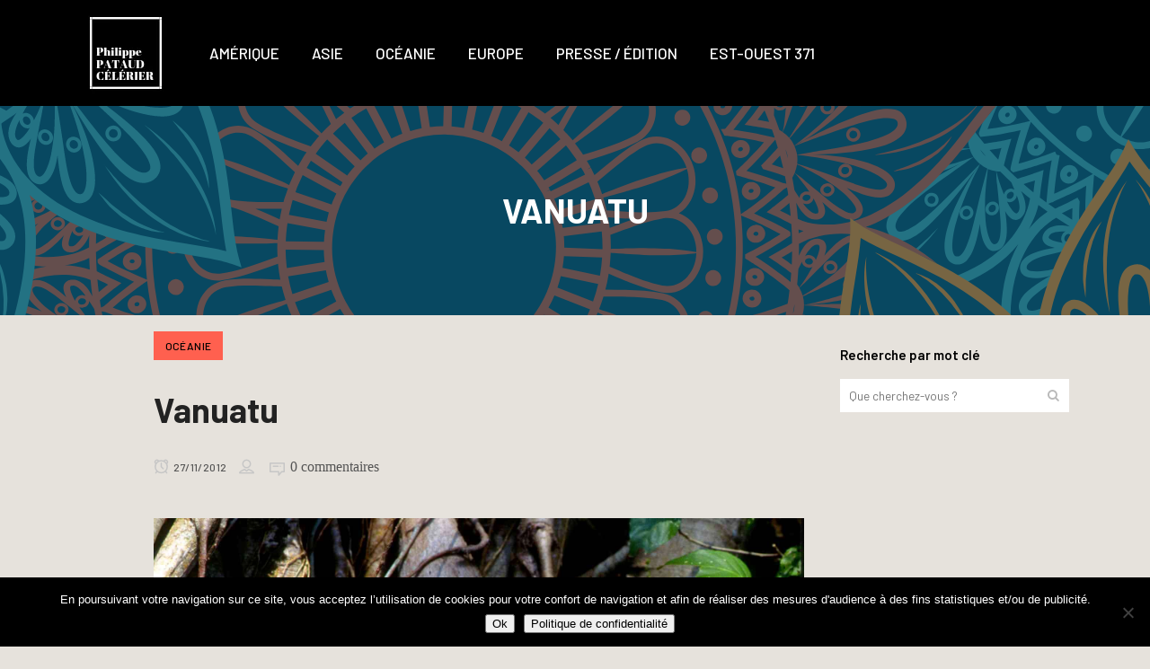

--- FILE ---
content_type: text/html; charset=UTF-8
request_url: https://www.xn--philippepataudclrier-p2bb.com/vanuatu/
body_size: 21657
content:
<!DOCTYPE html>
<html lang="fr-FR">
<head>
	<meta charset="UTF-8" />
	
				<meta name="viewport" content="width=device-width,initial-scale=1,user-scalable=no">
		
            
            
	<link rel="profile" href="http://gmpg.org/xfn/11" />
	<link rel="pingback" href="https://www.xn--philippepataudclrier-p2bb.com/xmlrpc.php" />

	<meta name='robots' content='index, follow, max-image-preview:large, max-snippet:-1, max-video-preview:-1' />

	<!-- This site is optimized with the Yoast SEO plugin v19.7.1 - https://yoast.com/wordpress/plugins/seo/ -->
	<title>Vanuatu &ndash; www.philippepataudcélérier.com</title>
	<link rel="canonical" href="https://www.xn--philippepataudclrier-p2bb.com/vanuatu/" />
	<meta property="og:locale" content="fr_FR" />
	<meta property="og:type" content="article" />
	<meta property="og:title" content="Vanuatu &ndash; www.philippepataudcélérier.com" />
	<meta property="og:url" content="https://www.xn--philippepataudclrier-p2bb.com/vanuatu/" />
	<meta property="og:site_name" content="www.philippepataudcélérier.com" />
	<meta property="article:publisher" content="https://www.facebook.com/philippe.pataudcelerier" />
	<meta property="article:published_time" content="2012-11-27T17:31:11+00:00" />
	<meta property="article:modified_time" content="2019-06-25T08:59:27+00:00" />
	<meta property="og:image" content="http://www.xn--philippepataudclrier-p2bb.com/wp-content/uploads/2012/11/Vanuatugrosplan-6.jpg" />
	<meta name="author" content="Philippe PATAUD CÉLÉRIER" />
	<meta name="twitter:card" content="summary_large_image" />
	<meta name="twitter:label1" content="Écrit par" />
	<meta name="twitter:data1" content="Philippe PATAUD CÉLÉRIER" />
	<script type="application/ld+json" class="yoast-schema-graph">{"@context":"https://schema.org","@graph":[{"@type":"WebPage","@id":"https://www.xn--philippepataudclrier-p2bb.com/vanuatu/","url":"https://www.xn--philippepataudclrier-p2bb.com/vanuatu/","name":"Vanuatu &ndash; www.philippepataudcélérier.com","isPartOf":{"@id":"https://www.xn--philippepataudclrier-p2bb.com/#website"},"primaryImageOfPage":{"@id":"https://www.xn--philippepataudclrier-p2bb.com/vanuatu/#primaryimage"},"image":{"@id":"https://www.xn--philippepataudclrier-p2bb.com/vanuatu/#primaryimage"},"thumbnailUrl":"http://www.xn--philippepataudclrier-p2bb.com/wp-content/uploads/2012/11/Vanuatugrosplan-6.jpg","datePublished":"2012-11-27T17:31:11+00:00","dateModified":"2019-06-25T08:59:27+00:00","author":{"@id":"https://www.xn--philippepataudclrier-p2bb.com/#/schema/person/511a162c66818dcf32779a12d2dc12f8"},"breadcrumb":{"@id":"https://www.xn--philippepataudclrier-p2bb.com/vanuatu/#breadcrumb"},"inLanguage":"fr-FR","potentialAction":[{"@type":"ReadAction","target":["https://www.xn--philippepataudclrier-p2bb.com/vanuatu/"]}]},{"@type":"ImageObject","inLanguage":"fr-FR","@id":"https://www.xn--philippepataudclrier-p2bb.com/vanuatu/#primaryimage","url":"http://www.xn--philippepataudclrier-p2bb.com/wp-content/uploads/2012/11/Vanuatugrosplan-6.jpg","contentUrl":"http://www.xn--philippepataudclrier-p2bb.com/wp-content/uploads/2012/11/Vanuatugrosplan-6.jpg"},{"@type":"BreadcrumbList","@id":"https://www.xn--philippepataudclrier-p2bb.com/vanuatu/#breadcrumb","itemListElement":[{"@type":"ListItem","position":1,"name":"Accueil","item":"https://www.xn--philippepataudclrier-p2bb.com/"},{"@type":"ListItem","position":2,"name":"Vanuatu"}]},{"@type":"WebSite","@id":"https://www.xn--philippepataudclrier-p2bb.com/#website","url":"https://www.xn--philippepataudclrier-p2bb.com/","name":"www.philippepataudcélérier.com","description":"Journaliste","potentialAction":[{"@type":"SearchAction","target":{"@type":"EntryPoint","urlTemplate":"https://www.xn--philippepataudclrier-p2bb.com/?s={search_term_string}"},"query-input":"required name=search_term_string"}],"inLanguage":"fr-FR"},{"@type":"Person","@id":"https://www.xn--philippepataudclrier-p2bb.com/#/schema/person/511a162c66818dcf32779a12d2dc12f8","name":"Philippe PATAUD CÉLÉRIER","image":{"@type":"ImageObject","inLanguage":"fr-FR","@id":"https://www.xn--philippepataudclrier-p2bb.com/#/schema/person/image/","url":"https://secure.gravatar.com/avatar/f383e056a9137524ddbce6443f7f1add?s=96&d=mm&r=g","contentUrl":"https://secure.gravatar.com/avatar/f383e056a9137524ddbce6443f7f1add?s=96&d=mm&r=g","caption":"Philippe PATAUD CÉLÉRIER"},"description":"Journaliste, auteur.","sameAs":["http://www.philippepataudcélérier.com"]}]}</script>
	<!-- / Yoast SEO plugin. -->


<link rel='dns-prefetch' href='//fonts.googleapis.com' />
<link href='https://fonts.gstatic.com' crossorigin rel='preconnect' />
<link rel="alternate" type="application/rss+xml" title="www.philippepataudcélérier.com &raquo; Flux" href="https://www.xn--philippepataudclrier-p2bb.com/feed/" />
<link rel="alternate" type="application/rss+xml" title="www.philippepataudcélérier.com &raquo; Flux des commentaires" href="https://www.xn--philippepataudclrier-p2bb.com/comments/feed/" />
<link rel="alternate" type="application/rss+xml" title="www.philippepataudcélérier.com &raquo; Vanuatu Flux des commentaires" href="https://www.xn--philippepataudclrier-p2bb.com/vanuatu/feed/" />
<style type="text/css">
img.wp-smiley,
img.emoji {
	display: inline !important;
	border: none !important;
	box-shadow: none !important;
	height: 1em !important;
	width: 1em !important;
	margin: 0 0.07em !important;
	vertical-align: -0.1em !important;
	background: none !important;
	padding: 0 !important;
}
</style>
	<link rel='stylesheet' id='wp-block-library-css'  href='https://www.xn--philippepataudclrier-p2bb.com/wp-includes/css/dist/block-library/style.min.css?ver=6.0.11' type='text/css' media='all' />
<style id='wp-block-library-inline-css' type='text/css'>
.has-text-align-justify{text-align:justify;}
</style>
<link rel='stylesheet' id='mediaelement-css'  href='https://www.xn--philippepataudclrier-p2bb.com/wp-includes/js/mediaelement/mediaelementplayer-legacy.min.css?ver=4.2.16' type='text/css' media='all' />
<link rel='stylesheet' id='wp-mediaelement-css'  href='https://www.xn--philippepataudclrier-p2bb.com/wp-includes/js/mediaelement/wp-mediaelement.min.css?ver=6.0.11' type='text/css' media='all' />
<style id='global-styles-inline-css' type='text/css'>
body{--wp--preset--color--black: #000000;--wp--preset--color--cyan-bluish-gray: #abb8c3;--wp--preset--color--white: #ffffff;--wp--preset--color--pale-pink: #f78da7;--wp--preset--color--vivid-red: #cf2e2e;--wp--preset--color--luminous-vivid-orange: #ff6900;--wp--preset--color--luminous-vivid-amber: #fcb900;--wp--preset--color--light-green-cyan: #7bdcb5;--wp--preset--color--vivid-green-cyan: #00d084;--wp--preset--color--pale-cyan-blue: #8ed1fc;--wp--preset--color--vivid-cyan-blue: #0693e3;--wp--preset--color--vivid-purple: #9b51e0;--wp--preset--gradient--vivid-cyan-blue-to-vivid-purple: linear-gradient(135deg,rgba(6,147,227,1) 0%,rgb(155,81,224) 100%);--wp--preset--gradient--light-green-cyan-to-vivid-green-cyan: linear-gradient(135deg,rgb(122,220,180) 0%,rgb(0,208,130) 100%);--wp--preset--gradient--luminous-vivid-amber-to-luminous-vivid-orange: linear-gradient(135deg,rgba(252,185,0,1) 0%,rgba(255,105,0,1) 100%);--wp--preset--gradient--luminous-vivid-orange-to-vivid-red: linear-gradient(135deg,rgba(255,105,0,1) 0%,rgb(207,46,46) 100%);--wp--preset--gradient--very-light-gray-to-cyan-bluish-gray: linear-gradient(135deg,rgb(238,238,238) 0%,rgb(169,184,195) 100%);--wp--preset--gradient--cool-to-warm-spectrum: linear-gradient(135deg,rgb(74,234,220) 0%,rgb(151,120,209) 20%,rgb(207,42,186) 40%,rgb(238,44,130) 60%,rgb(251,105,98) 80%,rgb(254,248,76) 100%);--wp--preset--gradient--blush-light-purple: linear-gradient(135deg,rgb(255,206,236) 0%,rgb(152,150,240) 100%);--wp--preset--gradient--blush-bordeaux: linear-gradient(135deg,rgb(254,205,165) 0%,rgb(254,45,45) 50%,rgb(107,0,62) 100%);--wp--preset--gradient--luminous-dusk: linear-gradient(135deg,rgb(255,203,112) 0%,rgb(199,81,192) 50%,rgb(65,88,208) 100%);--wp--preset--gradient--pale-ocean: linear-gradient(135deg,rgb(255,245,203) 0%,rgb(182,227,212) 50%,rgb(51,167,181) 100%);--wp--preset--gradient--electric-grass: linear-gradient(135deg,rgb(202,248,128) 0%,rgb(113,206,126) 100%);--wp--preset--gradient--midnight: linear-gradient(135deg,rgb(2,3,129) 0%,rgb(40,116,252) 100%);--wp--preset--duotone--dark-grayscale: url('#wp-duotone-dark-grayscale');--wp--preset--duotone--grayscale: url('#wp-duotone-grayscale');--wp--preset--duotone--purple-yellow: url('#wp-duotone-purple-yellow');--wp--preset--duotone--blue-red: url('#wp-duotone-blue-red');--wp--preset--duotone--midnight: url('#wp-duotone-midnight');--wp--preset--duotone--magenta-yellow: url('#wp-duotone-magenta-yellow');--wp--preset--duotone--purple-green: url('#wp-duotone-purple-green');--wp--preset--duotone--blue-orange: url('#wp-duotone-blue-orange');--wp--preset--font-size--small: 13px;--wp--preset--font-size--medium: 20px;--wp--preset--font-size--large: 36px;--wp--preset--font-size--x-large: 42px;}.has-black-color{color: var(--wp--preset--color--black) !important;}.has-cyan-bluish-gray-color{color: var(--wp--preset--color--cyan-bluish-gray) !important;}.has-white-color{color: var(--wp--preset--color--white) !important;}.has-pale-pink-color{color: var(--wp--preset--color--pale-pink) !important;}.has-vivid-red-color{color: var(--wp--preset--color--vivid-red) !important;}.has-luminous-vivid-orange-color{color: var(--wp--preset--color--luminous-vivid-orange) !important;}.has-luminous-vivid-amber-color{color: var(--wp--preset--color--luminous-vivid-amber) !important;}.has-light-green-cyan-color{color: var(--wp--preset--color--light-green-cyan) !important;}.has-vivid-green-cyan-color{color: var(--wp--preset--color--vivid-green-cyan) !important;}.has-pale-cyan-blue-color{color: var(--wp--preset--color--pale-cyan-blue) !important;}.has-vivid-cyan-blue-color{color: var(--wp--preset--color--vivid-cyan-blue) !important;}.has-vivid-purple-color{color: var(--wp--preset--color--vivid-purple) !important;}.has-black-background-color{background-color: var(--wp--preset--color--black) !important;}.has-cyan-bluish-gray-background-color{background-color: var(--wp--preset--color--cyan-bluish-gray) !important;}.has-white-background-color{background-color: var(--wp--preset--color--white) !important;}.has-pale-pink-background-color{background-color: var(--wp--preset--color--pale-pink) !important;}.has-vivid-red-background-color{background-color: var(--wp--preset--color--vivid-red) !important;}.has-luminous-vivid-orange-background-color{background-color: var(--wp--preset--color--luminous-vivid-orange) !important;}.has-luminous-vivid-amber-background-color{background-color: var(--wp--preset--color--luminous-vivid-amber) !important;}.has-light-green-cyan-background-color{background-color: var(--wp--preset--color--light-green-cyan) !important;}.has-vivid-green-cyan-background-color{background-color: var(--wp--preset--color--vivid-green-cyan) !important;}.has-pale-cyan-blue-background-color{background-color: var(--wp--preset--color--pale-cyan-blue) !important;}.has-vivid-cyan-blue-background-color{background-color: var(--wp--preset--color--vivid-cyan-blue) !important;}.has-vivid-purple-background-color{background-color: var(--wp--preset--color--vivid-purple) !important;}.has-black-border-color{border-color: var(--wp--preset--color--black) !important;}.has-cyan-bluish-gray-border-color{border-color: var(--wp--preset--color--cyan-bluish-gray) !important;}.has-white-border-color{border-color: var(--wp--preset--color--white) !important;}.has-pale-pink-border-color{border-color: var(--wp--preset--color--pale-pink) !important;}.has-vivid-red-border-color{border-color: var(--wp--preset--color--vivid-red) !important;}.has-luminous-vivid-orange-border-color{border-color: var(--wp--preset--color--luminous-vivid-orange) !important;}.has-luminous-vivid-amber-border-color{border-color: var(--wp--preset--color--luminous-vivid-amber) !important;}.has-light-green-cyan-border-color{border-color: var(--wp--preset--color--light-green-cyan) !important;}.has-vivid-green-cyan-border-color{border-color: var(--wp--preset--color--vivid-green-cyan) !important;}.has-pale-cyan-blue-border-color{border-color: var(--wp--preset--color--pale-cyan-blue) !important;}.has-vivid-cyan-blue-border-color{border-color: var(--wp--preset--color--vivid-cyan-blue) !important;}.has-vivid-purple-border-color{border-color: var(--wp--preset--color--vivid-purple) !important;}.has-vivid-cyan-blue-to-vivid-purple-gradient-background{background: var(--wp--preset--gradient--vivid-cyan-blue-to-vivid-purple) !important;}.has-light-green-cyan-to-vivid-green-cyan-gradient-background{background: var(--wp--preset--gradient--light-green-cyan-to-vivid-green-cyan) !important;}.has-luminous-vivid-amber-to-luminous-vivid-orange-gradient-background{background: var(--wp--preset--gradient--luminous-vivid-amber-to-luminous-vivid-orange) !important;}.has-luminous-vivid-orange-to-vivid-red-gradient-background{background: var(--wp--preset--gradient--luminous-vivid-orange-to-vivid-red) !important;}.has-very-light-gray-to-cyan-bluish-gray-gradient-background{background: var(--wp--preset--gradient--very-light-gray-to-cyan-bluish-gray) !important;}.has-cool-to-warm-spectrum-gradient-background{background: var(--wp--preset--gradient--cool-to-warm-spectrum) !important;}.has-blush-light-purple-gradient-background{background: var(--wp--preset--gradient--blush-light-purple) !important;}.has-blush-bordeaux-gradient-background{background: var(--wp--preset--gradient--blush-bordeaux) !important;}.has-luminous-dusk-gradient-background{background: var(--wp--preset--gradient--luminous-dusk) !important;}.has-pale-ocean-gradient-background{background: var(--wp--preset--gradient--pale-ocean) !important;}.has-electric-grass-gradient-background{background: var(--wp--preset--gradient--electric-grass) !important;}.has-midnight-gradient-background{background: var(--wp--preset--gradient--midnight) !important;}.has-small-font-size{font-size: var(--wp--preset--font-size--small) !important;}.has-medium-font-size{font-size: var(--wp--preset--font-size--medium) !important;}.has-large-font-size{font-size: var(--wp--preset--font-size--large) !important;}.has-x-large-font-size{font-size: var(--wp--preset--font-size--x-large) !important;}
</style>
<link data-minify="1" rel='stylesheet' id='cptch_stylesheet-css'  href='https://www.xn--philippepataudclrier-p2bb.com/wp-content/cache/min/1/wp-content/plugins/captcha/css/front_end_style-d722db4a8c70a3b8006a97e544af1198.css' type='text/css' media='all' />
<link data-minify="1" rel='stylesheet' id='dashicons-css'  href='https://www.xn--philippepataudclrier-p2bb.com/wp-content/cache/min/1/wp-includes/css/dashicons.min-965c897bd9d84c5b05dbb53fbfb35897.css' type='text/css' media='all' />
<link data-minify="1" rel='stylesheet' id='cptch_desktop_style-css'  href='https://www.xn--philippepataudclrier-p2bb.com/wp-content/cache/min/1/wp-content/plugins/captcha/css/desktop_style-9a78a90d5d125e1bd0f5ea3c7eb71c8d.css' type='text/css' media='all' />
<link data-minify="1" rel='stylesheet' id='contact-form-7-css'  href='https://www.xn--philippepataudclrier-p2bb.com/wp-content/cache/min/1/wp-content/plugins/contact-form-7/includes/css/styles-d5dcf322c285ba85b3550899cbed0354.css' type='text/css' media='all' />
<link rel='stylesheet' id='cookie-notice-front-css'  href='https://www.xn--philippepataudclrier-p2bb.com/wp-content/plugins/cookie-notice/css/front.min.css?ver=2.5.11' type='text/css' media='all' />
<link data-minify="1" rel='stylesheet' id='rs-plugin-settings-css'  href='https://www.xn--philippepataudclrier-p2bb.com/wp-content/cache/min/1/wp-content/plugins/revslider/public/assets/css/settings-1966fd9c74f1ce55440679e410c6c1c9.css' type='text/css' media='all' />
<style id='rs-plugin-settings-inline-css' type='text/css'>
#rs-demo-id {}
</style>
<link rel='stylesheet' id='bridge-default-style-css'  href='https://www.xn--philippepataudclrier-p2bb.com/wp-content/themes/bridge/style.css?ver=6.0.11' type='text/css' media='all' />
<link data-minify="1" rel='stylesheet' id='bridge-qode-font_awesome-css'  href='https://www.xn--philippepataudclrier-p2bb.com/wp-content/cache/min/1/wp-content/themes/bridge/css/font-awesome/css/font-awesome.min-4940c047f2bbc6c1e4a3c2751a4dd0d1.css' type='text/css' media='all' />
<link data-minify="1" rel='stylesheet' id='bridge-qode-font_elegant-css'  href='https://www.xn--philippepataudclrier-p2bb.com/wp-content/cache/min/1/wp-content/themes/bridge/css/elegant-icons/style.min-6743d352c783a7ab3155a1522d75b526.css' type='text/css' media='all' />
<link data-minify="1" rel='stylesheet' id='bridge-qode-linea_icons-css'  href='https://www.xn--philippepataudclrier-p2bb.com/wp-content/cache/min/1/wp-content/themes/bridge/css/linea-icons/style-97ad8d0761c8e227e633458356df3ad4.css' type='text/css' media='all' />
<link data-minify="1" rel='stylesheet' id='bridge-qode-dripicons-css'  href='https://www.xn--philippepataudclrier-p2bb.com/wp-content/cache/min/1/wp-content/themes/bridge/css/dripicons/dripicons-97c660e5cb8df22d9d8320dbb4c4a650.css' type='text/css' media='all' />
<link rel='stylesheet' id='bridge-stylesheet-css'  href='https://www.xn--philippepataudclrier-p2bb.com/wp-content/themes/bridge/css/stylesheet.min.css?ver=6.0.11' type='text/css' media='all' />
<style id='bridge-stylesheet-inline-css' type='text/css'>
   .postid-2033.disabled_footer_top .footer_top_holder, .postid-2033.disabled_footer_bottom .footer_bottom_holder { display: none;}


</style>
<link data-minify="1" rel='stylesheet' id='bridge-print-css'  href='https://www.xn--philippepataudclrier-p2bb.com/wp-content/cache/min/1/wp-content/themes/bridge/css/print-c43c3db5419d76126bd0563f1b3e4eaf.css' type='text/css' media='all' />
<link rel='stylesheet' id='qode_news_style-css'  href='https://www.xn--philippepataudclrier-p2bb.com/wp-content/plugins/qode-news/assets/css/news-map.min.css?ver=6.0.11' type='text/css' media='all' />
<link rel='stylesheet' id='bridge-responsive-css'  href='https://www.xn--philippepataudclrier-p2bb.com/wp-content/themes/bridge/css/responsive.min.css?ver=6.0.11' type='text/css' media='all' />
<link rel='stylesheet' id='qode_news_responsive_style-css'  href='https://www.xn--philippepataudclrier-p2bb.com/wp-content/plugins/qode-news/assets/css/news-map-responsive.min.css?ver=6.0.11' type='text/css' media='all' />
<link data-minify="1" rel='stylesheet' id='bridge-style-dynamic-css'  href='https://www.xn--philippepataudclrier-p2bb.com/wp-content/cache/min/1/wp-content/themes/bridge/css/style_dynamic-a76d7ceea2f5969101ad5207bfdd8df0.css' type='text/css' media='all' />
<link data-minify="1" rel='stylesheet' id='bridge-style-dynamic-responsive-css'  href='https://www.xn--philippepataudclrier-p2bb.com/wp-content/cache/min/1/wp-content/themes/bridge/css/style_dynamic_responsive-865c02b8194bbab618783f0704470075.css' type='text/css' media='all' />
<style id='bridge-style-dynamic-responsive-inline-css' type='text/css'>
.qode-news-holder .qode-post-info-date a,
.qode-news-holder .qode-post-info-author,
.qode-news-holder .qode-post-info-comments-holder a,
.q_dropcap,
.qode-slider1-owl .owl-dots .owl-dot .qode-slider1-pag-date,
.qode-news-single-news-template .qode-comment-holder .qode-comment-text .qode-comment-date {
    font-family: 'Vollkorn', serif;
}

p {
    letter-spacing: -0.6px;
}

.q_dropcap.normal{
    font-weight: normal;
    height: 46px;
}

.drop_down .second{
    box-shadow: 0px 2px 6px rgba(0,0,0,0.1);
}

body.archive .content .container .container_inner{
    padding-bottom: 80px;
}

.content_bottom .widget_text.widget.widget_custom_html .textwidget.custom-html-widget {
    text-align: center;
    padding: 26px 0;
    border-top: 1px solid #000;
}

.qode-instagram-feed li {
    margin: 0 !important;
    padding: 0 !important;
}

.wpb_widgetised_column .widget a, 
.wpb_widgetised_column .widget li, .wpb_widgetised_column a{
    font-weight: inherit;
}

.qode_tweet_text {
    font-weight: 500;
    letter-spacing: -0.6px;
    line-height: 21px;
    border-bottom: 1px dotted #a9a9a9;
    padding-bottom: 25px;
    padding-top: 12px;
}

.qode_twitter_widget li:last-child .qode_tweet_text {
     border-bottom: none;
     margin-bottom: -18px;
}

.video-sidebar { 
    margin-bottom: 49px;
}

.qode_tweet_text a {
    color: #582ff2 !important;
}

.wpb_widgetised_column .widget > h5, 
aside .widget > h5 {
    font-family: 'Barlow', sans-serif;
    font-size: 15px;
    line-height: 25px;
    font-weight: 600;
}

.footer_top .qode-news-layout1-widget .qode-layout1-item, 
.footer_top .qode-news-layout1-widget>h5 {
    border-bottom: none;
}

.footer_top .qode-news-layout1-widget>h5 {
   padding-bottom: 4px;
}

.footer_top .qode-news-layout1-widget .qode-layout1-item {
    padding-top: 17px !important;
    padding-bottom: 19px !important;
}

.footer_top .qode-news-holder .qode-post-info-date a i, 
.footer_top .qode-news-holder .qode-post-info-date a {
    color: #c6c6c6 !important;
}

.footer_top h5 {
    margin: 0 0 27px;
}

.footer_top .widget_nav_menu ul li {
    padding: 3px 0 19px;
}

.footer_top .comment-author-link {
    letter-spacing: -0.6px;
}

.wpb_widgetised_column.wpb_content_element .qode-instagram-feed li, 
aside .widget .qode-instagram-feed li {
    margin:  0px 0px 6px 0px !important;
    padding: 0px 3px !important;
}

.wpb_widgetised_column.wpb_content_element .qode-instagram-feed, 
aside .widget .qode-instagram-feed {
    margin-left: -3px;
    margin-right: -3px;
}

.latest-post-sidebar {
    margin-bottom: -25px;
}

.latest-post-sidebar-2 {
    margin-bottom: -16px;
}
header:not(.centered_logo) .header_fixed_right_area {
    line-height: initial;
}
.header_top .wpml-ls-legacy-dropdown li{
    width: auto !important;
    }

.header_top .wpml-ls-legacy-dropdown > ul > li > a{
    padding-right: 0 !important;
}

.header_top .wpml-ls-legacy-dropdown ul li a{
    font-size: 11px !important;
    text-transform: uppercase;
    font-style: normal;
    font-weight: 500;
    display: inline-block;
    background-color: transparent;
}
    
.header_top .wpml-ls-legacy-dropdown ul li:hover a{
    color: #fff;
    background-color: transparent;
 }
    
.header_top .wpml-ls-legacy-dropdown >ul>li>a:after{
    right: -14px;
}
        
.header_top .wpml-ls-legacy-dropdown ul ul{
    box-shadow: 0px 2px 6px rgba(0,0,0,0.1);
    background-color: #fff;
}

.header_top .wpml-ls-legacy-dropdown ul ul li a span{
    color: #000 !important;
}

@media only screen and (max-width: 1750px) {
 .qode-slider1-item .qode-blog-share{
        display: none;
    }
}

@media only screen and (max-width: 1440px) and (min-width: 769px){
    h1, h1 a {
        font-size: 50px;
        line-height: 66px;
        letter-spacing: -2px;
    }
}

@media only screen and (max-width: 480px) {
.footer_top .column_inner>div {
    margin: 0 0 0px!important;
}
}
div.wpcf7 .ajax-loader{
 display: none;
}
.header_inner_right .two_columns_form_without_space {
    max-width: 330px;
}

.drop_down .second .inner .widget {
    padding: 0;
}
.drop_down .wide .second ul li {
    padding: 0;
}
.drop_down .wide .second ul {
    padding: 15px 0;
    margin: 0 -15px;
}
.drop_down .wide .second ul li {
border: none;
}

@media only screen and (min-width: 1024px) {
.drop_down .wide .second ul li.qode-one-column-dropdown {
   width: 950px;
}
}
@media only screen and (min-width: 1200px) {
.drop_down .wide .second ul li.qode-one-column-dropdown {
   width: 1100px;
}
}
@media only screen and (min-width: 1500px) {
.qode_grid_1400 .drop_down .wide .second ul li.qode-one-column-dropdown {
    width: 1400px;
}
}

.header_bottom_right_widget_holder {
    padding: 0 0 0 17px;
}

.drop_down .second .inner ul li.sub a i.q_menu_arrow {
font-size: 15px;
color: #202020;
}
li.narrow .second .inner ul {
box-shadow: 6px 10px 29px 0px rgba(0, 0, 0, 0.14);
}
.header_fixed_right_area > div {
    display: inline-block;
}
.header_fixed_right_area > div:first-child {
padding-right:70px;
}

.category .blog_holder article .post_info{
    font-family: 'Vollkorn', serif;
    color: #545454 
}

.category .blog_holder article .post_info a{
    color: #545454 
}

.category .blog_holder article .post_text h2 .date{
    display: none;
}

.category .blog_holder article .post_info .dots{
    padding: 0 10px;
}
.main_menu > ul > li > .second > .inner{
    border-top: 1px solid rgba(0,0,0,1);
}

header.sticky .header_bottom{
border-bottom: 1px solid rgba(0,0,0,1);
}

.drop_down .narrow .second .inner ul li a{
padding-left: 28px;
}

li.narrow .second .inner ul{
padding: 14px 0;
}

.drop_down .second .inner ul li ul{
top: -14px;
}

.header_top_bottom_holder .header_top .wpml-ls-legacy-dropdown{
width: 7.5em;
}

.header_top_bottom_holder .header_top .header-widget.header-left-widget:first-child p{
padding-left:0;
}

.drop_down .wide .second ul{
padding: 30px 0;
}
@media screen and (max-width: 1000px){
.header_bottom_right_widget_holder div.wpcf7{
display: none;
}
}
@media screen and (max-width:1500px){
.sticky nav.main_menu > ul > li > a{
padding: 0 14px;
}
}

@media screen and (max-width: 1200px){
.sticky .header_bottom_right_widget_holder div.wpcf7{
display: none;
}
}

.drop_down .second .inner .qode-layout1-item  .qode-post-info-date{
margin-bottom: 0;
}
.qode-news-holder .qode-post-info-category a{
    color: #000;
}
.qode-news-load-more-pagination .qode-btn{ width: 100%; box-sizing: border-box; padding: 33px 0; }
.qode-btn.qode-btn-large{
    font-size: 15px;
}
nav.main_menu>ul>li>a>span:not(.plus){
    padding: 8px 11px;   
}

nav.main_menu>ul>li.active>a>span:not(.plus), nav.main_menu>ul>li:hover>a>span:not(.plus){
    background-color: #0041d4;
}
nav.main_menu.left{
    padding-left: 25px;
}
header:not(.with_hover_bg_color) nav.main_menu>ul>li:hover>a{
    opacity: 1;
}
.header_bottom_right_widget_holder .textwidget h5{
    display: inline-block;
    margin-right: 23px;
}
.qode-instagram-row .q_icon_with_title:not(.right) .icon_holder{
    float: none
}

.qode-instagram-row .q_icon_with_title.tiny .icon_text_holder{
    display: inline-block;
    padding-left: 10px;
}
.qode-post-carousel1 .qode-news-layout-title{
    padding-bottom: 9px;
}

.qode-layout1-item .qode-post-info-category{
    top: -17px;
}

.qode-news-holder .qode-post-info-category a span{
    line-height: 32px;
    letter-spacing: 0.4px;
    font-weight: 500;
    padding: 0 13px;
}

.qode-news-holder .qode-post-info-date a{
    color: #000000;
    font-family: 'Barlow', sans-serif;
    font-size: 12px;
    font-weight: 500;
    letter-spacing: 0.4px;
    text-transform: uppercase;
}
.qode-news-holder .qode-post-info-category a span{
    color: #000;
}

.qode-layout3-item .qode-post-title a{
    background-color: #000;
    color: #fff;
}

.qode-layout3-item .qode-btn.qode-btn-solid{
    background-color: #000;
}
.qode-news-holder .qode-post-info-category a span{
    color: #000;
}

.qode-layout3-item .qode-post-title a{
    background-color: #000;
    color: #fff;
}

.qode-layout3-item .qode-btn.qode-btn-solid{
    background-color: #000;
}

.qode-show-numbers .qode-layout1-item:after{
    color: #fff000;
    font-weight: 700;
}

.wpb_widgetised_column .qode-news-layout1-widget .qode-layout1-item{
    padding-right: 18%;
}
.qode-news-single-news-template .qode-comment-holder .qode-comment-text .qode-comment-name{
    font-size: 17px;
    font-weight: 600;
    letter-spacing: -0.2px;
}

.wpb_widgetised_column .widget.qode-news-layout1-widget{
    padding-left: 23px;
    border-left: 1px dotted #a9a9a9;
}

.wpb_widgetised_column .qode-news-layout1-widget .qode-layout1-item:last-child{
    padding-bottom: 0!important
}

.footer_top .widget_recent_comments>ul>li{
    padding-left: 37px;
}

.footer_top .widget_recent_comments>ul>li:before{
    content: "\e021";
    font-family: "dripicons-v2";
    font-size: 17px;
    position: absolute;
    left: 0;
    top: 3px;
}
.page_not_found h2 {
    margin: 80px 0 20px;
    font-size: 32px;
}
.drop_down .second .inner .qode-news-video-layout2-widget .qode-video-layout2-item .qode-ni-title-holder a{
    font-size: 17px;
}
.drop_down .second .inner .qode-layout1-item a{
    font-size: 17px;
}

.drop_down .second .inner .qode-layout1-item .qode-post-info-date a{
    text-transform: uppercase;
}
.qode-layout1-item .qode-post-title a:hover{
    color: #7d7d7d!important;
}
.qode-news-single-news-template article .qode-post-title{
    font-size: 38px;
    line-height: 47px;
    font-weight: 700;
    letter-spacing: 0px;
}
.wpb_widgetised_column .qode-news-layout1-widget .qode-layout1-item .qode-post-title a, aside.sidebar .qode-news-layout1-widget .qode-layout1-item .qode-post-title a{
    font-weight: 600;
}
.wpb_widgetised_column .qode-news-layout1-widget .qode-layout1-item .qode-post-title a, aside.sidebar .qode-news-layout1-widget .qode-layout1-item .qode-post-title a{
    font-weight: 600;
}

.qode-news-single-news-template article .qode-tags-holder a, .qode-news-reactions .qode-news-reaction-term .qode-rt-content{
    font-weight: 500;
}

.qode-post-info-author{
display: none;
}

.qode-news-holder .qode-post-info-author-text{
display: none;
}

 .qode-post-info-author-text{
display: none;
}

.post-author{
display:none;
}

 .qode-post-info-author{
display: none;
}

.qode-news-holder .qode-post-info-author a{
display:none;
}
</style>
<link crossorigin="anonymous" rel='stylesheet' id='bridge-style-handle-google-fonts-css'  href='https://fonts.googleapis.com/css?family=Raleway%3A100%2C200%2C300%2C400%2C500%2C600%2C700%2C800%2C900%2C300italic%2C400italic%2C700italic%7CBarlow%3A100%2C200%2C300%2C400%2C500%2C600%2C700%2C800%2C900%2C300italic%2C400italic%2C700italic%7CLora%3A100%2C200%2C300%2C400%2C500%2C600%2C700%2C800%2C900%2C300italic%2C400italic%2C700italic%7CWork+Sans%3A100%2C200%2C300%2C400%2C500%2C600%2C700%2C800%2C900%2C300italic%2C400italic%2C700italic&#038;subset=latin%2Clatin-ext&#038;ver=1.0.0&#038;display=swap' type='text/css' media='all' />
<link data-minify="1" rel='stylesheet' id='jetpack_css-css'  href='https://www.xn--philippepataudclrier-p2bb.com/wp-content/cache/min/1/wp-content/plugins/jetpack/css/jetpack-46b582431b68ec1aff3618ebeabd7c24.css' type='text/css' media='all' />
<script type='text/javascript' src='https://www.xn--philippepataudclrier-p2bb.com/wp-includes/js/jquery/jquery.min.js?ver=3.6.0' id='jquery-core-js'></script>
<script type='text/javascript' src='https://www.xn--philippepataudclrier-p2bb.com/wp-includes/js/jquery/jquery-migrate.min.js?ver=3.3.2' id='jquery-migrate-js'></script>
<script type='text/javascript' src='https://www.xn--philippepataudclrier-p2bb.com/wp-content/plugins/revslider/public/assets/js/jquery.themepunch.tools.min.js?ver=5.4.8.3' id='tp-tools-js'></script>
<script type='text/javascript' src='https://www.xn--philippepataudclrier-p2bb.com/wp-content/plugins/revslider/public/assets/js/jquery.themepunch.revolution.min.js?ver=5.4.8.3' id='revmin-js'></script>
<link rel="https://api.w.org/" href="https://www.xn--philippepataudclrier-p2bb.com/wp-json/" /><link rel="alternate" type="application/json" href="https://www.xn--philippepataudclrier-p2bb.com/wp-json/wp/v2/posts/2033" /><link rel="EditURI" type="application/rsd+xml" title="RSD" href="https://www.xn--philippepataudclrier-p2bb.com/xmlrpc.php?rsd" />
<link rel="wlwmanifest" type="application/wlwmanifest+xml" href="https://www.xn--philippepataudclrier-p2bb.com/wp-includes/wlwmanifest.xml" /> 
<meta name="generator" content="WordPress 6.0.11" />
<link rel='shortlink' href='https://www.xn--philippepataudclrier-p2bb.com/?p=2033' />
		<script type="text/javascript">
			var _statcounter = _statcounter || [];
			_statcounter.push({"tags": {"author": "Heurtebise"}});
		</script>
		<style>img#wpstats{display:none}</style>
	<link rel="amphtml" href="https://www.xn--philippepataudclrier-p2bb.com/vanuatu/amp/"><meta name="generator" content="Powered by Slider Revolution 5.4.8.3 - responsive, Mobile-Friendly Slider Plugin for WordPress with comfortable drag and drop interface." />
<link rel="icon" href="https://www.xn--philippepataudclrier-p2bb.com/wp-content/uploads/2014/05/cropped-Canada-Vancouver-détail-dune-sculpture-Haida-©-ppc-2-32x32.jpg" sizes="32x32" />
<link rel="icon" href="https://www.xn--philippepataudclrier-p2bb.com/wp-content/uploads/2014/05/cropped-Canada-Vancouver-détail-dune-sculpture-Haida-©-ppc-2-192x192.jpg" sizes="192x192" />
<link rel="apple-touch-icon" href="https://www.xn--philippepataudclrier-p2bb.com/wp-content/uploads/2014/05/cropped-Canada-Vancouver-détail-dune-sculpture-Haida-©-ppc-2-180x180.jpg" />
<meta name="msapplication-TileImage" content="https://www.xn--philippepataudclrier-p2bb.com/wp-content/uploads/2014/05/cropped-Canada-Vancouver-détail-dune-sculpture-Haida-©-ppc-2-270x270.jpg" />
<script type="text/javascript">function setREVStartSize(e){									
						try{ e.c=jQuery(e.c);var i=jQuery(window).width(),t=9999,r=0,n=0,l=0,f=0,s=0,h=0;
							if(e.responsiveLevels&&(jQuery.each(e.responsiveLevels,function(e,f){f>i&&(t=r=f,l=e),i>f&&f>r&&(r=f,n=e)}),t>r&&(l=n)),f=e.gridheight[l]||e.gridheight[0]||e.gridheight,s=e.gridwidth[l]||e.gridwidth[0]||e.gridwidth,h=i/s,h=h>1?1:h,f=Math.round(h*f),"fullscreen"==e.sliderLayout){var u=(e.c.width(),jQuery(window).height());if(void 0!=e.fullScreenOffsetContainer){var c=e.fullScreenOffsetContainer.split(",");if (c) jQuery.each(c,function(e,i){u=jQuery(i).length>0?u-jQuery(i).outerHeight(!0):u}),e.fullScreenOffset.split("%").length>1&&void 0!=e.fullScreenOffset&&e.fullScreenOffset.length>0?u-=jQuery(window).height()*parseInt(e.fullScreenOffset,0)/100:void 0!=e.fullScreenOffset&&e.fullScreenOffset.length>0&&(u-=parseInt(e.fullScreenOffset,0))}f=u}else void 0!=e.minHeight&&f<e.minHeight&&(f=e.minHeight);e.c.closest(".rev_slider_wrapper").css({height:f})					
						}catch(d){console.log("Failure at Presize of Slider:"+d)}						
					};</script>
	<!-- Global site tag (gtag.js) - Google Analytics -->
<script async src="https://www.googletagmanager.com/gtag/js?id=UA-58663568-39"></script>
<script>
  window.dataLayer = window.dataLayer || [];
  function gtag(){dataLayer.push(arguments);}
  gtag('js', new Date());

  gtag('config', 'UA-58663568-39');
</script>

</head>

<body class="post-template-default single single-post postid-2033 single-format-image bridge-core-1.0.5 cookies-not-set qode-news-2.0.2  qode_grid_1400 footer_responsive_adv qode-content-sidebar-responsive qode-theme-ver-18.1 qode-theme-bridge qode_header_in_grid" itemscope itemtype="http://schema.org/WebPage">


<svg xmlns="http://www.w3.org/2000/svg" viewBox="0 0 0 0" width="0" height="0" focusable="false" role="none" style="visibility: hidden; position: absolute; left: -9999px; overflow: hidden;" ><defs><filter id="wp-duotone-dark-grayscale"><feColorMatrix color-interpolation-filters="sRGB" type="matrix" values=" .299 .587 .114 0 0 .299 .587 .114 0 0 .299 .587 .114 0 0 .299 .587 .114 0 0 " /><feComponentTransfer color-interpolation-filters="sRGB" ><feFuncR type="table" tableValues="0 0.49803921568627" /><feFuncG type="table" tableValues="0 0.49803921568627" /><feFuncB type="table" tableValues="0 0.49803921568627" /><feFuncA type="table" tableValues="1 1" /></feComponentTransfer><feComposite in2="SourceGraphic" operator="in" /></filter></defs></svg><svg xmlns="http://www.w3.org/2000/svg" viewBox="0 0 0 0" width="0" height="0" focusable="false" role="none" style="visibility: hidden; position: absolute; left: -9999px; overflow: hidden;" ><defs><filter id="wp-duotone-grayscale"><feColorMatrix color-interpolation-filters="sRGB" type="matrix" values=" .299 .587 .114 0 0 .299 .587 .114 0 0 .299 .587 .114 0 0 .299 .587 .114 0 0 " /><feComponentTransfer color-interpolation-filters="sRGB" ><feFuncR type="table" tableValues="0 1" /><feFuncG type="table" tableValues="0 1" /><feFuncB type="table" tableValues="0 1" /><feFuncA type="table" tableValues="1 1" /></feComponentTransfer><feComposite in2="SourceGraphic" operator="in" /></filter></defs></svg><svg xmlns="http://www.w3.org/2000/svg" viewBox="0 0 0 0" width="0" height="0" focusable="false" role="none" style="visibility: hidden; position: absolute; left: -9999px; overflow: hidden;" ><defs><filter id="wp-duotone-purple-yellow"><feColorMatrix color-interpolation-filters="sRGB" type="matrix" values=" .299 .587 .114 0 0 .299 .587 .114 0 0 .299 .587 .114 0 0 .299 .587 .114 0 0 " /><feComponentTransfer color-interpolation-filters="sRGB" ><feFuncR type="table" tableValues="0.54901960784314 0.98823529411765" /><feFuncG type="table" tableValues="0 1" /><feFuncB type="table" tableValues="0.71764705882353 0.25490196078431" /><feFuncA type="table" tableValues="1 1" /></feComponentTransfer><feComposite in2="SourceGraphic" operator="in" /></filter></defs></svg><svg xmlns="http://www.w3.org/2000/svg" viewBox="0 0 0 0" width="0" height="0" focusable="false" role="none" style="visibility: hidden; position: absolute; left: -9999px; overflow: hidden;" ><defs><filter id="wp-duotone-blue-red"><feColorMatrix color-interpolation-filters="sRGB" type="matrix" values=" .299 .587 .114 0 0 .299 .587 .114 0 0 .299 .587 .114 0 0 .299 .587 .114 0 0 " /><feComponentTransfer color-interpolation-filters="sRGB" ><feFuncR type="table" tableValues="0 1" /><feFuncG type="table" tableValues="0 0.27843137254902" /><feFuncB type="table" tableValues="0.5921568627451 0.27843137254902" /><feFuncA type="table" tableValues="1 1" /></feComponentTransfer><feComposite in2="SourceGraphic" operator="in" /></filter></defs></svg><svg xmlns="http://www.w3.org/2000/svg" viewBox="0 0 0 0" width="0" height="0" focusable="false" role="none" style="visibility: hidden; position: absolute; left: -9999px; overflow: hidden;" ><defs><filter id="wp-duotone-midnight"><feColorMatrix color-interpolation-filters="sRGB" type="matrix" values=" .299 .587 .114 0 0 .299 .587 .114 0 0 .299 .587 .114 0 0 .299 .587 .114 0 0 " /><feComponentTransfer color-interpolation-filters="sRGB" ><feFuncR type="table" tableValues="0 0" /><feFuncG type="table" tableValues="0 0.64705882352941" /><feFuncB type="table" tableValues="0 1" /><feFuncA type="table" tableValues="1 1" /></feComponentTransfer><feComposite in2="SourceGraphic" operator="in" /></filter></defs></svg><svg xmlns="http://www.w3.org/2000/svg" viewBox="0 0 0 0" width="0" height="0" focusable="false" role="none" style="visibility: hidden; position: absolute; left: -9999px; overflow: hidden;" ><defs><filter id="wp-duotone-magenta-yellow"><feColorMatrix color-interpolation-filters="sRGB" type="matrix" values=" .299 .587 .114 0 0 .299 .587 .114 0 0 .299 .587 .114 0 0 .299 .587 .114 0 0 " /><feComponentTransfer color-interpolation-filters="sRGB" ><feFuncR type="table" tableValues="0.78039215686275 1" /><feFuncG type="table" tableValues="0 0.94901960784314" /><feFuncB type="table" tableValues="0.35294117647059 0.47058823529412" /><feFuncA type="table" tableValues="1 1" /></feComponentTransfer><feComposite in2="SourceGraphic" operator="in" /></filter></defs></svg><svg xmlns="http://www.w3.org/2000/svg" viewBox="0 0 0 0" width="0" height="0" focusable="false" role="none" style="visibility: hidden; position: absolute; left: -9999px; overflow: hidden;" ><defs><filter id="wp-duotone-purple-green"><feColorMatrix color-interpolation-filters="sRGB" type="matrix" values=" .299 .587 .114 0 0 .299 .587 .114 0 0 .299 .587 .114 0 0 .299 .587 .114 0 0 " /><feComponentTransfer color-interpolation-filters="sRGB" ><feFuncR type="table" tableValues="0.65098039215686 0.40392156862745" /><feFuncG type="table" tableValues="0 1" /><feFuncB type="table" tableValues="0.44705882352941 0.4" /><feFuncA type="table" tableValues="1 1" /></feComponentTransfer><feComposite in2="SourceGraphic" operator="in" /></filter></defs></svg><svg xmlns="http://www.w3.org/2000/svg" viewBox="0 0 0 0" width="0" height="0" focusable="false" role="none" style="visibility: hidden; position: absolute; left: -9999px; overflow: hidden;" ><defs><filter id="wp-duotone-blue-orange"><feColorMatrix color-interpolation-filters="sRGB" type="matrix" values=" .299 .587 .114 0 0 .299 .587 .114 0 0 .299 .587 .114 0 0 .299 .587 .114 0 0 " /><feComponentTransfer color-interpolation-filters="sRGB" ><feFuncR type="table" tableValues="0.098039215686275 1" /><feFuncG type="table" tableValues="0 0.66274509803922" /><feFuncB type="table" tableValues="0.84705882352941 0.41960784313725" /><feFuncA type="table" tableValues="1 1" /></feComponentTransfer><feComposite in2="SourceGraphic" operator="in" /></filter></defs></svg>

<div class="wrapper">
	<div class="wrapper_inner">

    
		<!-- Google Analytics start -->
				<!-- Google Analytics end -->

		
	<header class=" scroll_header_top_area  regular menu_position_left page_header">
    <div class="header_inner clearfix">
                <div class="header_top_bottom_holder">
            
            <div class="header_bottom clearfix" style='' >
                                <div class="container">
                    <div class="container_inner clearfix">
                                                    
                            <div class="header_inner_left">
                                									<div class="mobile_menu_button">
		<span>
			<i class="qode_icon_font_awesome fa fa-bars " ></i>		</span>
	</div>
                                <div class="logo_wrapper" >
	<div class="q_logo">
		<a itemprop="url" href="https://www.xn--philippepataudclrier-p2bb.com/" >
             <picture itemprop="image" class="normal">
<source type="image/webp" srcset="https://www.xn--philippepataudclrier-p2bb.com/wp-content/uploads/2019/05/philippe-pataud-celerier-logo-principal.png.webp"/>
<img itemprop="image" src="https://www.xn--philippepataudclrier-p2bb.com/wp-content/uploads/2019/05/philippe-pataud-celerier-logo-principal.png" alt="Logo"/>
</picture>
 			 <picture itemprop="image" class="light">
<source type="image/webp" srcset="https://www.xn--philippepataudclrier-p2bb.com/wp-content/uploads/2019/05/philippe-pataud-celerier-logo-principal.png.webp"/>
<img itemprop="image" src="https://www.xn--philippepataudclrier-p2bb.com/wp-content/uploads/2019/05/philippe-pataud-celerier-logo-principal.png" alt="Logo"/>
</picture>
 			 <picture itemprop="image" class="dark">
<source type="image/webp" srcset="https://www.xn--philippepataudclrier-p2bb.com/wp-content/uploads/2019/05/philippe-pataud-celerier-logo-principal.png.webp"/>
<img itemprop="image" src="https://www.xn--philippepataudclrier-p2bb.com/wp-content/uploads/2019/05/philippe-pataud-celerier-logo-principal.png" alt="Logo"/>
</picture>
 			 <picture itemprop="image" class="sticky">
<source type="image/webp" srcset="https://www.xn--philippepataudclrier-p2bb.com/wp-content/uploads/2019/05/philippe-pataud-celerier-logo-principal.png.webp"/>
<img itemprop="image" src="https://www.xn--philippepataudclrier-p2bb.com/wp-content/uploads/2019/05/philippe-pataud-celerier-logo-principal.png" alt="Logo"/>
</picture>
 			 <picture itemprop="image" class="mobile">
<source type="image/webp" srcset="https://www.xn--philippepataudclrier-p2bb.com/wp-content/uploads/2019/05/philippe-pataud-celerier-logo-principal.png.webp"/>
<img itemprop="image" src="https://www.xn--philippepataudclrier-p2bb.com/wp-content/uploads/2019/05/philippe-pataud-celerier-logo-principal.png" alt="Logo"/>
</picture>
 					</a>
	</div>
	</div>                                                            </div>
                                                                    <div class="header_inner_right">
                                        <div class="side_menu_button_wrapper right">
                                                                                                                                    <div class="side_menu_button">
                                                                                                                                                                                            </div>
                                        </div>
                                    </div>
                                
                                
                                <nav class="main_menu drop_down left">
                                    <ul id="menu-nouveau-menu" class=""><li id="nav-menu-item-8529" class="menu-item menu-item-type-taxonomy menu-item-object-category menu-item-has-children  has_sub narrow"><a href="https://www.xn--philippepataudclrier-p2bb.com/category/amerique/" class=""><i class="menu_icon blank fa"></i><span>Amérique</span><span class="plus"></span></a>
<div class="second"><div class="inner"><ul>
	<li id="nav-menu-item-8531" class="menu-item menu-item-type-taxonomy menu-item-object-category "><a href="https://www.xn--philippepataudclrier-p2bb.com/category/amerique/canada/" class=""><i class="menu_icon blank fa"></i><span>Canada</span><span class="plus"></span></a></li>
	<li id="nav-menu-item-8532" class="menu-item menu-item-type-taxonomy menu-item-object-category "><a href="https://www.xn--philippepataudclrier-p2bb.com/category/amerique/etats-unis/" class=""><i class="menu_icon blank fa"></i><span>Etats-Unis</span><span class="plus"></span></a></li>
	<li id="nav-menu-item-8530" class="menu-item menu-item-type-taxonomy menu-item-object-category "><a href="https://www.xn--philippepataudclrier-p2bb.com/category/amerique/amerique-du-sud-2/" class=""><i class="menu_icon blank fa"></i><span>Amérique du Sud</span><span class="plus"></span></a></li>
</ul></div></div>
</li>
<li id="nav-menu-item-8533" class="menu-item menu-item-type-taxonomy menu-item-object-category menu-item-has-children  has_sub narrow"><a href="https://www.xn--philippepataudclrier-p2bb.com/category/asie/" class=""><i class="menu_icon blank fa"></i><span>Asie</span><span class="plus"></span></a>
<div class="second"><div class="inner"><ul>
	<li id="nav-menu-item-8534" class="menu-item menu-item-type-taxonomy menu-item-object-category "><a href="https://www.xn--philippepataudclrier-p2bb.com/category/asie/chine/" class=""><i class="menu_icon blank fa"></i><span>Chine</span><span class="plus"></span></a></li>
	<li id="nav-menu-item-8535" class="menu-item menu-item-type-taxonomy menu-item-object-category "><a href="https://www.xn--philippepataudclrier-p2bb.com/category/asie/coree-du-sud/" class=""><i class="menu_icon blank fa"></i><span>Corée du Sud</span><span class="plus"></span></a></li>
	<li id="nav-menu-item-8648" class="menu-item menu-item-type-taxonomy menu-item-object-category "><a href="https://www.xn--philippepataudclrier-p2bb.com/category/asie/inde/" class=""><i class="menu_icon blank fa"></i><span>Inde</span><span class="plus"></span></a></li>
	<li id="nav-menu-item-8649" class="menu-item menu-item-type-taxonomy menu-item-object-category "><a href="https://www.xn--philippepataudclrier-p2bb.com/category/asie/japon/" class=""><i class="menu_icon blank fa"></i><span>Japon</span><span class="plus"></span></a></li>
	<li id="nav-menu-item-8650" class="menu-item menu-item-type-taxonomy menu-item-object-category "><a href="https://www.xn--philippepataudclrier-p2bb.com/category/asie/laos/" class=""><i class="menu_icon blank fa"></i><span>Laos</span><span class="plus"></span></a></li>
	<li id="nav-menu-item-8651" class="menu-item menu-item-type-taxonomy menu-item-object-category "><a href="https://www.xn--philippepataudclrier-p2bb.com/category/asie/malaisie/" class=""><i class="menu_icon blank fa"></i><span>Malaisie</span><span class="plus"></span></a></li>
	<li id="nav-menu-item-8652" class="menu-item menu-item-type-taxonomy menu-item-object-category "><a href="https://www.xn--philippepataudclrier-p2bb.com/category/asie/ouzbekistan/" class=""><i class="menu_icon blank fa"></i><span>Ouzbékistan</span><span class="plus"></span></a></li>
</ul></div></div>
</li>
<li id="nav-menu-item-8536" class="menu-item menu-item-type-taxonomy menu-item-object-category current-post-ancestor current-menu-parent current-post-parent menu-item-has-children  has_sub narrow"><a href="https://www.xn--philippepataudclrier-p2bb.com/category/oceanie/" class=""><i class="menu_icon blank fa"></i><span>Océanie</span><span class="plus"></span></a>
<div class="second"><div class="inner"><ul>
	<li id="nav-menu-item-8537" class="menu-item menu-item-type-taxonomy menu-item-object-category "><a href="https://www.xn--philippepataudclrier-p2bb.com/category/oceanie/nouvelle-guinee/" class=""><i class="menu_icon blank fa"></i><span>Nouvelle-Guinée</span><span class="plus"></span></a></li>
	<li id="nav-menu-item-8538" class="menu-item menu-item-type-taxonomy menu-item-object-category "><a href="https://www.xn--philippepataudclrier-p2bb.com/category/oceanie/vanuatu/" class=""><i class="menu_icon blank fa"></i><span>Vanuatu</span><span class="plus"></span></a></li>
</ul></div></div>
</li>
<li id="nav-menu-item-8528" class="menu-item menu-item-type-taxonomy menu-item-object-category menu-item-has-children  has_sub narrow"><a href="https://www.xn--philippepataudclrier-p2bb.com/category/europe/" class=""><i class="menu_icon blank fa"></i><span>Europe</span><span class="plus"></span></a>
<div class="second"><div class="inner"><ul>
	<li id="nav-menu-item-8539" class="menu-item menu-item-type-taxonomy menu-item-object-category "><a href="https://www.xn--philippepataudclrier-p2bb.com/category/europe/france/" class=""><i class="menu_icon blank fa"></i><span>France</span><span class="plus"></span></a></li>
</ul></div></div>
</li>
<li id="nav-menu-item-9937" class="menu-item menu-item-type-taxonomy menu-item-object-category  narrow"><a href="https://www.xn--philippepataudclrier-p2bb.com/category/contact/" class=""><i class="menu_icon blank fa"></i><span>Presse / Édition</span><span class="plus"></span></a></li>
<li id="nav-menu-item-9943" class="menu-item menu-item-type-taxonomy menu-item-object-category  narrow"><a href="https://www.xn--philippepataudclrier-p2bb.com/category/est-ouest-371/" class=""><i class="menu_icon blank fa"></i><span>Est-Ouest 371</span><span class="plus"></span></a></li>
</ul>                                </nav>
                                							    <nav class="mobile_menu">
	<ul id="menu-nouveau-menu-1" class=""><li id="mobile-menu-item-8529" class="menu-item menu-item-type-taxonomy menu-item-object-category menu-item-has-children  has_sub"><a href="https://www.xn--philippepataudclrier-p2bb.com/category/amerique/" class=""><span>Amérique</span></a><span class="mobile_arrow"><i class="fa fa-angle-right"></i><i class="fa fa-angle-down"></i></span>
<ul class="sub_menu">
	<li id="mobile-menu-item-8531" class="menu-item menu-item-type-taxonomy menu-item-object-category "><a href="https://www.xn--philippepataudclrier-p2bb.com/category/amerique/canada/" class=""><span>Canada</span></a><span class="mobile_arrow"><i class="fa fa-angle-right"></i><i class="fa fa-angle-down"></i></span></li>
	<li id="mobile-menu-item-8532" class="menu-item menu-item-type-taxonomy menu-item-object-category "><a href="https://www.xn--philippepataudclrier-p2bb.com/category/amerique/etats-unis/" class=""><span>Etats-Unis</span></a><span class="mobile_arrow"><i class="fa fa-angle-right"></i><i class="fa fa-angle-down"></i></span></li>
	<li id="mobile-menu-item-8530" class="menu-item menu-item-type-taxonomy menu-item-object-category "><a href="https://www.xn--philippepataudclrier-p2bb.com/category/amerique/amerique-du-sud-2/" class=""><span>Amérique du Sud</span></a><span class="mobile_arrow"><i class="fa fa-angle-right"></i><i class="fa fa-angle-down"></i></span></li>
</ul>
</li>
<li id="mobile-menu-item-8533" class="menu-item menu-item-type-taxonomy menu-item-object-category menu-item-has-children  has_sub"><a href="https://www.xn--philippepataudclrier-p2bb.com/category/asie/" class=""><span>Asie</span></a><span class="mobile_arrow"><i class="fa fa-angle-right"></i><i class="fa fa-angle-down"></i></span>
<ul class="sub_menu">
	<li id="mobile-menu-item-8534" class="menu-item menu-item-type-taxonomy menu-item-object-category "><a href="https://www.xn--philippepataudclrier-p2bb.com/category/asie/chine/" class=""><span>Chine</span></a><span class="mobile_arrow"><i class="fa fa-angle-right"></i><i class="fa fa-angle-down"></i></span></li>
	<li id="mobile-menu-item-8535" class="menu-item menu-item-type-taxonomy menu-item-object-category "><a href="https://www.xn--philippepataudclrier-p2bb.com/category/asie/coree-du-sud/" class=""><span>Corée du Sud</span></a><span class="mobile_arrow"><i class="fa fa-angle-right"></i><i class="fa fa-angle-down"></i></span></li>
	<li id="mobile-menu-item-8648" class="menu-item menu-item-type-taxonomy menu-item-object-category "><a href="https://www.xn--philippepataudclrier-p2bb.com/category/asie/inde/" class=""><span>Inde</span></a><span class="mobile_arrow"><i class="fa fa-angle-right"></i><i class="fa fa-angle-down"></i></span></li>
	<li id="mobile-menu-item-8649" class="menu-item menu-item-type-taxonomy menu-item-object-category "><a href="https://www.xn--philippepataudclrier-p2bb.com/category/asie/japon/" class=""><span>Japon</span></a><span class="mobile_arrow"><i class="fa fa-angle-right"></i><i class="fa fa-angle-down"></i></span></li>
	<li id="mobile-menu-item-8650" class="menu-item menu-item-type-taxonomy menu-item-object-category "><a href="https://www.xn--philippepataudclrier-p2bb.com/category/asie/laos/" class=""><span>Laos</span></a><span class="mobile_arrow"><i class="fa fa-angle-right"></i><i class="fa fa-angle-down"></i></span></li>
	<li id="mobile-menu-item-8651" class="menu-item menu-item-type-taxonomy menu-item-object-category "><a href="https://www.xn--philippepataudclrier-p2bb.com/category/asie/malaisie/" class=""><span>Malaisie</span></a><span class="mobile_arrow"><i class="fa fa-angle-right"></i><i class="fa fa-angle-down"></i></span></li>
	<li id="mobile-menu-item-8652" class="menu-item menu-item-type-taxonomy menu-item-object-category "><a href="https://www.xn--philippepataudclrier-p2bb.com/category/asie/ouzbekistan/" class=""><span>Ouzbékistan</span></a><span class="mobile_arrow"><i class="fa fa-angle-right"></i><i class="fa fa-angle-down"></i></span></li>
</ul>
</li>
<li id="mobile-menu-item-8536" class="menu-item menu-item-type-taxonomy menu-item-object-category current-post-ancestor current-menu-parent current-post-parent menu-item-has-children  has_sub"><a href="https://www.xn--philippepataudclrier-p2bb.com/category/oceanie/" class=""><span>Océanie</span></a><span class="mobile_arrow"><i class="fa fa-angle-right"></i><i class="fa fa-angle-down"></i></span>
<ul class="sub_menu">
	<li id="mobile-menu-item-8537" class="menu-item menu-item-type-taxonomy menu-item-object-category "><a href="https://www.xn--philippepataudclrier-p2bb.com/category/oceanie/nouvelle-guinee/" class=""><span>Nouvelle-Guinée</span></a><span class="mobile_arrow"><i class="fa fa-angle-right"></i><i class="fa fa-angle-down"></i></span></li>
	<li id="mobile-menu-item-8538" class="menu-item menu-item-type-taxonomy menu-item-object-category "><a href="https://www.xn--philippepataudclrier-p2bb.com/category/oceanie/vanuatu/" class=""><span>Vanuatu</span></a><span class="mobile_arrow"><i class="fa fa-angle-right"></i><i class="fa fa-angle-down"></i></span></li>
</ul>
</li>
<li id="mobile-menu-item-8528" class="menu-item menu-item-type-taxonomy menu-item-object-category menu-item-has-children  has_sub"><a href="https://www.xn--philippepataudclrier-p2bb.com/category/europe/" class=""><span>Europe</span></a><span class="mobile_arrow"><i class="fa fa-angle-right"></i><i class="fa fa-angle-down"></i></span>
<ul class="sub_menu">
	<li id="mobile-menu-item-8539" class="menu-item menu-item-type-taxonomy menu-item-object-category "><a href="https://www.xn--philippepataudclrier-p2bb.com/category/europe/france/" class=""><span>France</span></a><span class="mobile_arrow"><i class="fa fa-angle-right"></i><i class="fa fa-angle-down"></i></span></li>
</ul>
</li>
<li id="mobile-menu-item-9937" class="menu-item menu-item-type-taxonomy menu-item-object-category "><a href="https://www.xn--philippepataudclrier-p2bb.com/category/contact/" class=""><span>Presse / Édition</span></a><span class="mobile_arrow"><i class="fa fa-angle-right"></i><i class="fa fa-angle-down"></i></span></li>
<li id="mobile-menu-item-9943" class="menu-item menu-item-type-taxonomy menu-item-object-category "><a href="https://www.xn--philippepataudclrier-p2bb.com/category/est-ouest-371/" class=""><span>Est-Ouest 371</span></a><span class="mobile_arrow"><i class="fa fa-angle-right"></i><i class="fa fa-angle-down"></i></span></li>
</ul></nav>                                                                                        </div>
                    </div>
                                    </div>
            </div>
        </div>
</header>	<a id="back_to_top" href="#">
        <span class="fa-stack">
            <i class="qode_icon_font_awesome fa fa-arrow-up " ></i>        </span>
	</a>
	
	
    
    
    <div class="content ">
        <div class="content_inner  ">
    	<div class="title_outer title_without_animation"    data-height="351">
		<div class="title title_size_large  position_center  has_background" style="background-size:1920px auto;background-image:url(https://www.xn--philippepataudclrier-p2bb.com/wp-content/uploads/2019/06/fleur-etnique-header-articles-journaliste-philippe-pataud-celerier.png);height:351px;background-color:#084861;">
			<div class="image not_responsive"><picture itemprop="image">
<source type="image/webp" srcset="https://www.xn--philippepataudclrier-p2bb.com/wp-content/uploads/2019/06/fleur-etnique-header-articles-journaliste-philippe-pataud-celerier.png.webp"/>
<img itemprop="image" src="https://www.xn--philippepataudclrier-p2bb.com/wp-content/uploads/2019/06/fleur-etnique-header-articles-journaliste-philippe-pataud-celerier.png" alt="&nbsp;"/>
</picture>
 </div>
										<div class="title_holder"  style="padding-top:118px;height:233px;">
					<div class="container">
						<div class="container_inner clearfix">
								<div class="title_subtitle_holder" >
                                                                									<div class="title_subtitle_holder_inner">
																										<h1 ><span>Vanuatu</span></h1>
																	
																																			</div>
								                                                            </div>
						</div>
					</div>
				</div>
								</div>
			</div>
                <div class="container">
					                            <div class="container_inner default_template_holder" >
																							                                        <div class="two_columns_75_25 background_color_sidebar grid2 clearfix">
                                            <div class="column1">
												                                                <div class="column_inner">
													<div class = "qode-news-single-news-template qode-news-holder">
<article id="post-2033" class="post-2033 post type-post status-publish format-image hentry category-oceanie tag-vanuatu post_format-post-format-image">
    <div class="qode-post-content">
        <div class="qode-post-heading">
            
        </div>
        <div class="qode-post-text">
            <div class="qode-post-text-inner">
                <div class="qode-post-info-top">
					<div class="qode-post-info-category">
	<a href="https://www.xn--philippepataudclrier-p2bb.com/category/oceanie/"><span class="qode-category-name" >Océanie </span></a></div>                </div>
                <div class="qode-post-text-main">
					
<h2 itemprop="name" class="entry-title qode-post-title" >
            Vanuatu    </h2>                    <div class="qode-post-info-after-title">
						<div itemprop="dateCreated" class="qode-post-info-date entry-date published updated">
            <a itemprop="url" href="https://www.xn--philippepataudclrier-p2bb.com/2012/11/">
            <i class="dripicons-alarm"></i>
    	27/11/2012        </a>
    <meta itemprop="interactionCount" content="UserComments: 0"/>
</div>						<div class="qode-post-info-author">
    <i class="dripicons-user"></i>
    <span class="qode-post-info-author-text">
        by    </span>
    <a itemprop="author" class="qode-post-info-author-link" href="https://www.xn--philippepataudclrier-p2bb.com/author/ppc53-gandi/">
        Philippe PATAUD CÉLÉRIER    </a>
</div>							<div class="qode-post-info-comments-holder">
        <i class="dripicons-message"></i>
		<a itemprop="url" class="qode-post-info-comments" href="https://www.xn--philippepataudclrier-p2bb.com/vanuatu/#respond" target="_self">
			0 commentaires		</a>
	</div>
                                            </div>
                    
<div class="wp-block-image"><figure class="aligncenter"><a href="http://www.xn--philippepataudclrier-p2bb.com/?attachment_id=2034"><picture class="wp-image-2034">
<source type="image/webp" srcset="https://www.xn--philippepataudclrier-p2bb.com/wp-content/uploads/2012/11/Vanuatugrosplan-6.jpg.webp 1780w, https://www.xn--philippepataudclrier-p2bb.com/wp-content/uploads/2012/11/Vanuatugrosplan-6-199x300.jpg.webp 199w, https://www.xn--philippepataudclrier-p2bb.com/wp-content/uploads/2012/11/Vanuatugrosplan-6-679x1024.jpg.webp 679w" sizes="(max-width: 1780px) 100vw, 1780px"/>
<img width="1780" height="2683" src="http://www.xn--philippepataudclrier-p2bb.com/wp-content/uploads/2012/11/Vanuatugrosplan-6.jpg" alt="" srcset="https://www.xn--philippepataudclrier-p2bb.com/wp-content/uploads/2012/11/Vanuatugrosplan-6.jpg 1780w, https://www.xn--philippepataudclrier-p2bb.com/wp-content/uploads/2012/11/Vanuatugrosplan-6-199x300.jpg 199w, https://www.xn--philippepataudclrier-p2bb.com/wp-content/uploads/2012/11/Vanuatugrosplan-6-679x1024.jpg 679w" sizes="(max-width: 1780px) 100vw, 1780px"/>
</picture>
</a><figcaption> Tambour à fente, détail </figcaption></figure></div>
                                    </div>
                <div class="qode-post-info-bottom clearfix">
                    <div class="qode-post-info-bottom-left">
						    <div class="qode-blog-share">
        <h5 class="qode-share-title">Partager : </h5>
        <div class="social_share_list_holder"><span>Share on: </span><ul><li class="facebook_share"><a title="Share on Facebook" href="javascript:void(0)" onclick="window.open('http://www.facebook.com/sharer.php?u=https%3A%2F%2Fwww.xn--philippepataudclrier-p2bb.com%2Fvanuatu%2F', 'sharer', 'toolbar=0,status=0,width=620,height=280');"><i class="fa fa-facebook"></i></a></li><li class="twitter_share"><a href="#" title="Share on Twitter" onclick="popUp=window.open('http://twitter.com/home?status=https://www.xn--philippepataudclrier-p2bb.com/vanuatu/', 'popupwindow', 'scrollbars=yes,width=800,height=400');popUp.focus();return false;"><i class="fa fa-twitter"></i></a></li><li  class="google_share"><a href="#" title="Share on Google+" onclick="popUp=window.open('https://plus.google.com/share?url=https%3A%2F%2Fwww.xn--philippepataudclrier-p2bb.com%2Fvanuatu%2F', 'popupwindow', 'scrollbars=yes,width=800,height=400');popUp.focus();return false"><i class="fa fa-google-plus"></i></a></li><li  class="linkedin_share"><a href="#" class="Share on LinkedIn" onclick="popUp=window.open('http://linkedin.com/shareArticle?mini=true&amp;url=https%3A%2F%2Fwww.xn--philippepataudclrier-p2bb.com%2Fvanuatu%2F&amp;title=Vanuatu', 'popupwindow', 'scrollbars=yes,width=800,height=400');popUp.focus();return false"><i class="fa fa-linkedin"></i></a></li></ul></div>    </div>
                    </div>
                    <div class="qode-post-info-bottom-right">
						    <div class="qode-blog-like">
        <div class="qode-news-like-dislike" id="qode-like-2033-321"><a href="#" class="qode-news-like arrow_up"></a><a href="#" class="qode-news-dislike arrow_down"></a><span>0</span></div>    </div>
                    </div>
                </div>
                <div class="qode-post-info-below">
					<div class="qode-tags-holder">
    <div class="qode-tags">
        <h5 class="qode-tags-title">Étiquettes :</h5><a href="https://www.xn--philippepataudclrier-p2bb.com/tag/vanuatu/" rel="tag">vanuatu</a>    </div>
</div>
                </div>
            </div>
        </div>
    </div>
</article><div class="qode-news-reactions-holder"><div class="qode-news-reactions" data-post-id="2033"><div class="qode-news-reaction-term">
	<a href="" class="qode-reaction " data-reaction="cool">
		<div class="qode-rt-image-holder">
					</div>
		<div class="qode-rt-content">
			<div class="qode-rt-name">
				Cool			</div>
			<div class="qode-rt-value">
				0			</div>
		</div>
	</a>
</div><div class="qode-news-reaction-term">
	<a href="" class="qode-reaction " data-reaction="dislike">
		<div class="qode-rt-image-holder">
					</div>
		<div class="qode-rt-content">
			<div class="qode-rt-name">
				Dislike			</div>
			<div class="qode-rt-value">
				0			</div>
		</div>
	</a>
</div><div class="qode-news-reaction-term">
	<a href="" class="qode-reaction " data-reaction="geeky">
		<div class="qode-rt-image-holder">
			<picture class="attachment-thumbnail size-thumbnail" loading="lazy">
<source type="image/webp" srcset="https://www.xn--philippepataudclrier-p2bb.com/wp-content/uploads/2018/04/nsfw.png.webp"/>
<img width="31" height="33" src="https://www.xn--philippepataudclrier-p2bb.com/wp-content/uploads/2018/04/nsfw.png" alt="l" loading="lazy"/>
</picture>
		</div>
		<div class="qode-rt-content">
			<div class="qode-rt-name">
				Geeky			</div>
			<div class="qode-rt-value">
				0			</div>
		</div>
	</a>
</div><div class="qode-news-reaction-term">
	<a href="" class="qode-reaction " data-reaction="like-2">
		<div class="qode-rt-image-holder">
					</div>
		<div class="qode-rt-content">
			<div class="qode-rt-name">
				Like			</div>
			<div class="qode-rt-value">
				0			</div>
		</div>
	</a>
</div><div class="qode-news-reaction-term">
	<a href="" class="qode-reaction " data-reaction="like">
		<div class="qode-rt-image-holder">
			<picture class="attachment-thumbnail size-thumbnail" loading="lazy">
<source type="image/webp" srcset="https://www.xn--philippepataudclrier-p2bb.com/wp-content/uploads/2018/04/nsfw.png.webp"/>
<img width="31" height="33" src="https://www.xn--philippepataudclrier-p2bb.com/wp-content/uploads/2018/04/nsfw.png" alt="l" loading="lazy"/>
</picture>
		</div>
		<div class="qode-rt-content">
			<div class="qode-rt-name">
				Like			</div>
			<div class="qode-rt-value">
				0			</div>
		</div>
	</a>
</div><div class="qode-news-reaction-term">
	<a href="" class="qode-reaction " data-reaction="lol">
		<div class="qode-rt-image-holder">
					</div>
		<div class="qode-rt-content">
			<div class="qode-rt-name">
				LOL			</div>
			<div class="qode-rt-value">
				0			</div>
		</div>
	</a>
</div><div class="qode-news-reaction-term">
	<a href="" class="qode-reaction " data-reaction="lol-2">
		<div class="qode-rt-image-holder">
					</div>
		<div class="qode-rt-content">
			<div class="qode-rt-name">
				LOL			</div>
			<div class="qode-rt-value">
				0			</div>
		</div>
	</a>
</div><div class="qode-news-reaction-term">
	<a href="" class="qode-reaction " data-reaction="love">
		<div class="qode-rt-image-holder">
					</div>
		<div class="qode-rt-content">
			<div class="qode-rt-name">
				Love			</div>
			<div class="qode-rt-value">
				0			</div>
		</div>
	</a>
</div><div class="qode-news-reaction-term">
	<a href="" class="qode-reaction " data-reaction="nsfw-2">
		<div class="qode-rt-image-holder">
					</div>
		<div class="qode-rt-content">
			<div class="qode-rt-name">
				NSFW			</div>
			<div class="qode-rt-value">
				0			</div>
		</div>
	</a>
</div><div class="qode-news-reaction-term">
	<a href="" class="qode-reaction " data-reaction="nsfw">
		<div class="qode-rt-image-holder">
					</div>
		<div class="qode-rt-content">
			<div class="qode-rt-name">
				NSFW			</div>
			<div class="qode-rt-value">
				0			</div>
		</div>
	</a>
</div><div class="qode-news-reaction-term">
	<a href="" class="qode-reaction " data-reaction="omg">
		<div class="qode-rt-image-holder">
					</div>
		<div class="qode-rt-content">
			<div class="qode-rt-name">
				OMG			</div>
			<div class="qode-rt-value">
				0			</div>
		</div>
	</a>
</div><div class="qode-news-reaction-term">
	<a href="" class="qode-reaction " data-reaction="omg-2">
		<div class="qode-rt-image-holder">
					</div>
		<div class="qode-rt-content">
			<div class="qode-rt-name">
				OMG			</div>
			<div class="qode-rt-value">
				0			</div>
		</div>
	</a>
</div><div class="qode-news-reaction-term">
	<a href="" class="qode-reaction " data-reaction="wtf">
		<div class="qode-rt-image-holder">
					</div>
		<div class="qode-rt-content">
			<div class="qode-rt-name">
				WTF			</div>
			<div class="qode-rt-value">
				0			</div>
		</div>
	</a>
</div><div class="qode-news-reaction-term">
	<a href="" class="qode-reaction " data-reaction="wtf-2">
		<div class="qode-rt-image-holder">
					</div>
		<div class="qode-rt-content">
			<div class="qode-rt-name">
				WTF			</div>
			<div class="qode-rt-value">
				0			</div>
		</div>
	</a>
</div></div></div>	<div class="qode-blog-single-navigation">
		<div class="qode-blog-single-navigation-inner clearfix">
									<a itemprop="url" class="qode-blog-single-prev" href="https://www.xn--philippepataudclrier-p2bb.com/decentrer-le-regard/">
							<span class="qode-blog-single-nav-mark arrow_carrot-left"></span>							<span class="qode-blog-single-nav-label">Article précédent</span>						</a>
											<a itemprop="url" class="qode-blog-single-next" href="https://www.xn--philippepataudclrier-p2bb.com/2042/">
							<span class="qode-blog-single-nav-mark arrow_carrot-right"></span>							<span class="qode-blog-single-nav-label">Article suivant</span>						</a>
							</div>
	</div>
	<div class="qode-comment-holder clearfix" id="comments">
					</div>
		
	<div class="qode-comment-form">
		<div class="qode-comment-form-inner">
				<div id="respond" class="comment-respond">
		<h4 id="reply-title" class="comment-reply-title">Publier un commentaire <small><a rel="nofollow" id="cancel-comment-reply-link" href="/vanuatu/#respond" style="display:none;">cancel reply</a></small></h4><form action="https://www.xn--philippepataudclrier-p2bb.com/wp-comments-post.php" method="post" id="commentform" class="comment-form"><textarea id="comment" placeholder="Votre commentaire" name="comment" cols="45" rows="6" aria-required="true"></textarea><div class="three_columns clearfix"><div class="column1"><div class="column_inner"><input id="author" name="author" placeholder="Your Name" type="text" value="" aria-required='true' /></div></div>
<div class="column2"><div class="column_inner"><input id="email" name="email" placeholder="Your Email" type="text" value="" aria-required='true' /></div></div>
<div class="column3"><div class="column_inner"><input id="url" name="url" placeholder="Website" type="text" value="" size="30" maxlength="200" /></div></div></div>
<p class="cptch_block"><script class="cptch_to_remove">
				(function( timeout ) {
					setTimeout(
						function() {
							var notice = document.getElementById("cptch_time_limit_notice_28");
							if ( notice )
								notice.style.display = "block";
						},
						timeout
					);
				})(120000);
			</script>
			<span id="cptch_time_limit_notice_28" class="cptch_time_limit_notice cptch_to_remove">Time limit is exhausted. Please reload CAPTCHA.</span><span class="cptch_wrap cptch_math_actions">
				<label class="cptch_label" for="cptch_input_28"><span class="cptch_span">sept</span>
					<span class="cptch_span">&nbsp;&minus;&nbsp;</span>
					<span class="cptch_span">cinq</span>
					<span class="cptch_span">&nbsp;=&nbsp;</span>
					<span class="cptch_span"><input id="cptch_input_28" class="cptch_input cptch_wp_comments" type="text" autocomplete="off" name="cptch_number" value="" maxlength="2" size="2" aria-required="true" required="required" style="margin-bottom:0;display:inline;font-size: 12px;width: 40px;" /></span>
					<input type="hidden" name="cptch_result" value="qzs=" /><input type="hidden" name="cptch_time" value="1768986568" />
					<input type="hidden" name="cptch_form" value="wp_comments" />
				</label><span class="cptch_reload_button_wrap hide-if-no-js">
					<noscript>
						<style type="text/css">
							.hide-if-no-js {
								display: none !important;
							}
						</style>
					</noscript>
					<span class="cptch_reload_button dashicons dashicons-update"></span>
				</span></span></p><p class="form-submit"><input name="submit" type="submit" id="submit_comment" class="submit" value="Publier un commentaire" /> <input type='hidden' name='comment_post_ID' value='2033' id='comment_post_ID' />
<input type='hidden' name='comment_parent' id='comment_parent' value='0' />
</p><p style="display: none;"><input type="hidden" id="akismet_comment_nonce" name="akismet_comment_nonce" value="1f731fe0ab" /></p><p style="display: none !important;" class="akismet-fields-container" data-prefix="ak_"><label>&#916;<textarea name="ak_hp_textarea" cols="45" rows="8" maxlength="100"></textarea></label><input type="hidden" id="ak_js_1" name="ak_js" value="218"/><script>document.getElementById( "ak_js_1" ).setAttribute( "value", ( new Date() ).getTime() );</script></p></form>	</div><!-- #respond -->
	<p class="akismet_comment_form_privacy_notice">Ce site utilise Akismet pour réduire les indésirables. <a href="https://akismet.com/privacy/" target="_blank" rel="nofollow noopener">En savoir plus sur la façon dont les données de vos commentaires sont traitées</a>.</p>		</div>
	</div>
	</div>
                                                </div>
                                            </div>
                                            <div class="column2">
													<div class="column_inner">
		<aside class="sidebar">
							
			<div class="widget qode-widget-sticky-sidebar"></div><div class="widget widget_search"><h5>Recherche par mot clé</h5><form role="search" method="get" id="searchform" action="https://www.xn--philippepataudclrier-p2bb.com/">
    <div><label class="screen-reader-text" for="s">Search for:</label>
        <input type="text" value="" placeholder="Que cherchez-vous ?" name="s" id="s" />
        <input type="submit" id="searchsubmit" value="&#xf002" />
    </div>
</form></div>		</aside>
	</div>
                                            </div>
                                        </div>
										                                            </div>
											                                </div>
																

												<div class="content_bottom" >
			<div class="widget widget_qode_instagram_widget"><h5></h5></div>		</div>
				
	</div>
</div>



	<footer >
		<div class="footer_inner clearfix">
				<div class="footer_top_holder">
            			<div class="footer_top">
								<div class="container">
					<div class="container_inner">
																	<div class="four_columns clearfix">
								<div class="column1 footer_col1">
									<div class="column_inner">
										<div id="media_image-3" class="widget widget_media_image"><a href="https://www.philippepataudcélérier.com"><picture class="image wp-image-8584  attachment-medium size-medium" loading="lazy" style="max-width: 100%; height: auto;">
<source type="image/webp" srcset="https://www.xn--philippepataudclrier-p2bb.com/wp-content/uploads/2019/06/philippe-pataud-celerier-journaliste-logo-footer-300x300.png.webp 300w, https://www.xn--philippepataudclrier-p2bb.com/wp-content/uploads/2019/06/philippe-pataud-celerier-journaliste-logo-footer-150x150.png.webp 150w, https://www.xn--philippepataudclrier-p2bb.com/wp-content/uploads/2019/06/philippe-pataud-celerier-journaliste-logo-footer.png.webp 450w" sizes="(max-width: 300px) 100vw, 300px"/>
<img width="300" height="300" src="https://www.xn--philippepataudclrier-p2bb.com/wp-content/uploads/2019/06/philippe-pataud-celerier-journaliste-logo-footer-300x300.png" alt="philippe-pataud-celerier-journaliste-logo-footer" loading="lazy" srcset="https://www.xn--philippepataudclrier-p2bb.com/wp-content/uploads/2019/06/philippe-pataud-celerier-journaliste-logo-footer-300x300.png 300w, https://www.xn--philippepataudclrier-p2bb.com/wp-content/uploads/2019/06/philippe-pataud-celerier-journaliste-logo-footer-150x150.png 150w, https://www.xn--philippepataudclrier-p2bb.com/wp-content/uploads/2019/06/philippe-pataud-celerier-journaliste-logo-footer.png 450w" sizes="(max-width: 300px) 100vw, 300px"/>
</picture>
</a></div>									</div>
								</div>
								<div class="column2 footer_col2">
									<div class="column_inner">
										<div id="latest_posts_menu-3" class="widget widget_latest_posts_menu"><h5>Derniers articles</h5>		
					
			<div class="flexslider widget_flexslider">
				<ul class="slides">
            				<li>
					<a itemprop="url" href="https://www.xn--philippepataudclrier-p2bb.com/joseph-kabris-ou-les-possibilites-dune-vie-1780-1822/"><img width="200" height="198" src="https://www.xn--philippepataudclrier-p2bb.com/wp-content/uploads/2021/02/joseph-kabris-ou-les-possibilites-d-une-vie-1780-1822-200x198.jpg" class="attachment-menu-featured-post size-menu-featured-post wp-post-image" alt="" loading="lazy" srcset="https://www.xn--philippepataudclrier-p2bb.com/wp-content/uploads/2021/02/joseph-kabris-ou-les-possibilites-d-une-vie-1780-1822-200x198.jpg 200w, https://www.xn--philippepataudclrier-p2bb.com/wp-content/uploads/2021/02/joseph-kabris-ou-les-possibilites-d-une-vie-1780-1822-150x150.jpg 150w" sizes="(max-width: 200px) 100vw, 200px" /></a>
					<h3 itemprop="name"><a itemprop="url" href="https://www.xn--philippepataudclrier-p2bb.com/joseph-kabris-ou-les-possibilites-dune-vie-1780-1822/" >Joseph Kabris ou les possibilités d’une vie 1780-1822 </a></h3>
					<span class="menu_recent_post_text">
						Publié dans <a href="https://www.xn--philippepataudclrier-p2bb.com/category/oceanie/" rel="category tag">Océanie</a>, <a href="https://www.xn--philippepataudclrier-p2bb.com/category/culture/livres/recensions/" rel="category tag">Recensions</a>						par <a itemprop="url" class="post_author" href="https://www.xn--philippepataudclrier-p2bb.com/author/ppc53-gandi/">Philippe PATAUD CÉLÉRIER</a>
					</span>
				</li>
            				<li>
					<a itemprop="url" href="https://www.xn--philippepataudclrier-p2bb.com/notre-dame-de-paris-sur-lautel-de-la-rentabilite/"><picture class="attachment-menu-featured-post size-menu-featured-post wp-post-image" loading="lazy">
<source type="image/webp" srcset="https://www.xn--philippepataudclrier-p2bb.com/wp-content/uploads/2020/03/Lîle-monument-345x198.jpg.webp"/>
<img width="345" height="198" src="https://www.xn--philippepataudclrier-p2bb.com/wp-content/uploads/2020/03/Lîle-monument-345x198.jpg" alt="" loading="lazy"/>
</picture>
</a>
					<h3 itemprop="name"><a itemprop="url" href="https://www.xn--philippepataudclrier-p2bb.com/notre-dame-de-paris-sur-lautel-de-la-rentabilite/" >Notre-Dame, l&rsquo;île de la cité, sur l&rsquo;autel de la rentabilité ? </a></h3>
					<span class="menu_recent_post_text">
						Publié dans <a href="https://www.xn--philippepataudclrier-p2bb.com/category/analyses/" rel="category tag">Analyses</a>, <a href="https://www.xn--philippepataudclrier-p2bb.com/category/europe/france/" rel="category tag">France</a>, <a href="https://www.xn--philippepataudclrier-p2bb.com/category/patrimoine/" rel="category tag">Patrimoine</a>						par <a itemprop="url" class="post_author" href="https://www.xn--philippepataudclrier-p2bb.com/author/ppc53-gandi/">Philippe PATAUD CÉLÉRIER</a>
					</span>
				</li>
            				<li>
					<a itemprop="url" href="https://www.xn--philippepataudclrier-p2bb.com/les-acadiens-du-nouveau-brunswick-ou-lincessant-combat-dun-peuple-pour-son-identite/"><picture class="attachment-menu-featured-post size-menu-featured-post wp-post-image" loading="lazy">
<source type="image/webp" srcset="https://www.xn--philippepataudclrier-p2bb.com/wp-content/uploads/2020/02/Nouveau-Brunswick-2018-345x198.jpg.webp"/>
<img width="345" height="198" src="https://www.xn--philippepataudclrier-p2bb.com/wp-content/uploads/2020/02/Nouveau-Brunswick-2018-345x198.jpg" alt="" loading="lazy"/>
</picture>
</a>
					<h3 itemprop="name"><a itemprop="url" href="https://www.xn--philippepataudclrier-p2bb.com/les-acadiens-du-nouveau-brunswick-ou-lincessant-combat-dun-peuple-pour-son-identite/" >Les Acadiens du Nouveau-Brunswick ou l’incessant combat d’un peuple pour son identité </a></h3>
					<span class="menu_recent_post_text">
						Publié dans <a href="https://www.xn--philippepataudclrier-p2bb.com/category/amerique/canada/" rel="category tag">Canada</a>, <a href="https://www.xn--philippepataudclrier-p2bb.com/category/amerique/etats-unis/" rel="category tag">Etats-Unis</a>, <a href="https://www.xn--philippepataudclrier-p2bb.com/category/europe/france/" rel="category tag">France</a>, <a href="https://www.xn--philippepataudclrier-p2bb.com/category/histoire/" rel="category tag">Histoire</a>, <a href="https://www.xn--philippepataudclrier-p2bb.com/category/reportages/" rel="category tag">Reportages</a>, <a href="https://www.xn--philippepataudclrier-p2bb.com/category/societe/" rel="category tag">Société</a>						par <a itemprop="url" class="post_author" href="https://www.xn--philippepataudclrier-p2bb.com/author/ppc53-gandi/">Philippe PATAUD CÉLÉRIER</a>
					</span>
				</li>
            				<li>
					<a itemprop="url" href="https://www.xn--philippepataudclrier-p2bb.com/li-kunwu-la-seve-non-la-ligne/"><picture class="attachment-menu-featured-post size-menu-featured-post wp-post-image" loading="lazy">
<source type="image/webp" srcset="https://www.xn--philippepataudclrier-p2bb.com/wp-content/uploads/2015/11/Encre-et-eau-Li-Kunwu.jpg.webp 640w, https://www.xn--philippepataudclrier-p2bb.com/wp-content/uploads/2015/11/Encre-et-eau-Li-Kunwu-300x200.jpg.webp 300w" sizes="(max-width: 297px) 100vw, 297px"/>
<img width="297" height="198" src="https://www.xn--philippepataudclrier-p2bb.com/wp-content/uploads/2015/11/Encre-et-eau-Li-Kunwu.jpg" alt="" loading="lazy" srcset="https://www.xn--philippepataudclrier-p2bb.com/wp-content/uploads/2015/11/Encre-et-eau-Li-Kunwu.jpg 640w, https://www.xn--philippepataudclrier-p2bb.com/wp-content/uploads/2015/11/Encre-et-eau-Li-Kunwu-300x200.jpg 300w, https://www.xn--philippepataudclrier-p2bb.com/wp-content/uploads/2015/11/Encre-et-eau-Li-Kunwu-451x300.jpg 451w" sizes="(max-width: 297px) 100vw, 297px"/>
</picture>
</a>
					<h3 itemprop="name"><a itemprop="url" href="https://www.xn--philippepataudclrier-p2bb.com/li-kunwu-la-seve-non-la-ligne/" >Li Kunwu, la sève non la ligne, Est-Ouest 371, 2018. </a></h3>
					<span class="menu_recent_post_text">
						Publié dans <a href="https://www.xn--philippepataudclrier-p2bb.com/category/asie/chine/" rel="category tag">Chine</a>, <a href="https://www.xn--philippepataudclrier-p2bb.com/category/culture/arts/dessins/" rel="category tag">Dessins</a>, <a href="https://www.xn--philippepataudclrier-p2bb.com/category/est-ouest-371/" rel="category tag">Est-Ouest 371</a>, <a href="https://www.xn--philippepataudclrier-p2bb.com/category/exposition/" rel="category tag">Exposition</a>, <a href="https://www.xn--philippepataudclrier-p2bb.com/category/culture/livres/" rel="category tag">Livres</a>						par <a itemprop="url" class="post_author" href="https://www.xn--philippepataudclrier-p2bb.com/author/ppc53-gandi/">Philippe PATAUD CÉLÉRIER</a>
					</span>
				</li>
            				<li>
					<a itemprop="url" href="https://www.xn--philippepataudclrier-p2bb.com/mickael-rakowitz-ou-le-vide-pour-echo/"><picture class="attachment-menu-featured-post size-menu-featured-post wp-post-image" loading="lazy">
<source type="image/webp" srcset="https://www.xn--philippepataudclrier-p2bb.com/wp-content/uploads/2018/12/Ennemi-Kitchen.jpeg.webp 1552w, https://www.xn--philippepataudclrier-p2bb.com/wp-content/uploads/2018/12/Ennemi-Kitchen-300x169.jpeg.webp 300w, https://www.xn--philippepataudclrier-p2bb.com/wp-content/uploads/2018/12/Ennemi-Kitchen-768x432.jpeg.webp 768w, https://www.xn--philippepataudclrier-p2bb.com/wp-content/uploads/2018/12/Ennemi-Kitchen-1024x576.jpeg.webp 1024w" sizes="(max-width: 345px) 100vw, 345px"/>
<img width="345" height="194" src="https://www.xn--philippepataudclrier-p2bb.com/wp-content/uploads/2018/12/Ennemi-Kitchen.jpeg" alt="" loading="lazy" srcset="https://www.xn--philippepataudclrier-p2bb.com/wp-content/uploads/2018/12/Ennemi-Kitchen.jpeg 1552w, https://www.xn--philippepataudclrier-p2bb.com/wp-content/uploads/2018/12/Ennemi-Kitchen-300x169.jpeg 300w, https://www.xn--philippepataudclrier-p2bb.com/wp-content/uploads/2018/12/Ennemi-Kitchen-768x432.jpeg 768w, https://www.xn--philippepataudclrier-p2bb.com/wp-content/uploads/2018/12/Ennemi-Kitchen-1024x576.jpeg 1024w, https://www.xn--philippepataudclrier-p2bb.com/wp-content/uploads/2018/12/Ennemi-Kitchen-500x281.jpeg 500w" sizes="(max-width: 345px) 100vw, 345px"/>
</picture>
</a>
					<h3 itemprop="name"><a itemprop="url" href="https://www.xn--philippepataudclrier-p2bb.com/mickael-rakowitz-ou-le-vide-pour-echo/" >Michael Rakowitz ou le vide pour échos </a></h3>
					<span class="menu_recent_post_text">
						Publié dans <a href="https://www.xn--philippepataudclrier-p2bb.com/category/analyses/" rel="category tag">Analyses</a>, <a href="https://www.xn--philippepataudclrier-p2bb.com/category/culture/art-contemporain/" rel="category tag">Arts contemporains</a>, <a href="https://www.xn--philippepataudclrier-p2bb.com/category/amerique/etats-unis/" rel="category tag">Etats-Unis</a>, <a href="https://www.xn--philippepataudclrier-p2bb.com/category/irak/" rel="category tag">Irak</a>						par <a itemprop="url" class="post_author" href="https://www.xn--philippepataudclrier-p2bb.com/author/ppc53-gandi/">Philippe PATAUD CÉLÉRIER</a>
					</span>
				</li>
            				<li>
					<a itemprop="url" href="https://www.xn--philippepataudclrier-p2bb.com/est-ouest-371/"><picture class="attachment-menu-featured-post size-menu-featured-post wp-post-image" loading="lazy">
<source type="image/webp" srcset="https://www.xn--philippepataudclrier-p2bb.com/wp-content/uploads/2015/11/La-voie-du-ciel-天路-©-Li-Kunwu-2015-156-X-156-cm-.jpg.webp 640w, https://www.xn--philippepataudclrier-p2bb.com/wp-content/uploads/2015/11/La-voie-du-ciel-天路-©-Li-Kunwu-2015-156-X-156-cm--150x150.jpg.webp 150w, https://www.xn--philippepataudclrier-p2bb.com/wp-content/uploads/2015/11/La-voie-du-ciel-天路-©-Li-Kunwu-2015-156-X-156-cm--300x300.jpg.webp 300w" sizes="(max-width: 198px) 100vw, 198px"/>
<img width="198" height="198" src="https://www.xn--philippepataudclrier-p2bb.com/wp-content/uploads/2015/11/La-voie-du-ciel-天路-©-Li-Kunwu-2015-156-X-156-cm-.jpg" alt="" loading="lazy" srcset="https://www.xn--philippepataudclrier-p2bb.com/wp-content/uploads/2015/11/La-voie-du-ciel-天路-©-Li-Kunwu-2015-156-X-156-cm-.jpg 640w, https://www.xn--philippepataudclrier-p2bb.com/wp-content/uploads/2015/11/La-voie-du-ciel-天路-©-Li-Kunwu-2015-156-X-156-cm--150x150.jpg 150w, https://www.xn--philippepataudclrier-p2bb.com/wp-content/uploads/2015/11/La-voie-du-ciel-天路-©-Li-Kunwu-2015-156-X-156-cm--300x300.jpg 300w" sizes="(max-width: 198px) 100vw, 198px"/>
</picture>
</a>
					<h3 itemprop="name"><a itemprop="url" href="https://www.xn--philippepataudclrier-p2bb.com/est-ouest-371/" >Un pont entre l&rsquo;est et l&rsquo;ouest : Est-Ouest 371 </a></h3>
					<span class="menu_recent_post_text">
						Publié dans <a href="https://www.xn--philippepataudclrier-p2bb.com/category/est-ouest-371/" rel="category tag">Est-Ouest 371</a>						par <a itemprop="url" class="post_author" href="https://www.xn--philippepataudclrier-p2bb.com/author/ppc53-gandi/">Philippe PATAUD CÉLÉRIER</a>
					</span>
				</li>
            				<li>
					<a itemprop="url" href="https://www.xn--philippepataudclrier-p2bb.com/a-fukushima-une-catastrophe-banalisee/"><picture class="attachment-menu-featured-post size-menu-featured-post wp-post-image" loading="lazy">
<source type="image/webp" srcset="https://www.xn--philippepataudclrier-p2bb.com/wp-content/uploads/2018/03/Junya-Ishigami-©-2018-www.philippepataudcélérier.com_-1.jpg.webp 960w, https://www.xn--philippepataudclrier-p2bb.com/wp-content/uploads/2018/03/Junya-Ishigami-©-2018-www.philippepataudcélérier.com_-1-300x225.jpg.webp 300w, https://www.xn--philippepataudclrier-p2bb.com/wp-content/uploads/2018/03/Junya-Ishigami-©-2018-www.philippepataudcélérier.com_-1-768x576.jpg.webp 768w" sizes="(max-width: 264px) 100vw, 264px"/>
<img width="264" height="198" src="https://www.xn--philippepataudclrier-p2bb.com/wp-content/uploads/2018/03/Junya-Ishigami-©-2018-www.philippepataudcélérier.com_-1.jpg" alt="" loading="lazy" srcset="https://www.xn--philippepataudclrier-p2bb.com/wp-content/uploads/2018/03/Junya-Ishigami-©-2018-www.philippepataudcélérier.com_-1.jpg 960w, https://www.xn--philippepataudclrier-p2bb.com/wp-content/uploads/2018/03/Junya-Ishigami-©-2018-www.philippepataudcélérier.com_-1-300x225.jpg 300w, https://www.xn--philippepataudclrier-p2bb.com/wp-content/uploads/2018/03/Junya-Ishigami-©-2018-www.philippepataudcélérier.com_-1-768x576.jpg 768w, https://www.xn--philippepataudclrier-p2bb.com/wp-content/uploads/2018/03/Junya-Ishigami-©-2018-www.philippepataudcélérier.com_-1-400x300.jpg 400w" sizes="(max-width: 264px) 100vw, 264px"/>
</picture>
</a>
					<h3 itemprop="name"><a itemprop="url" href="https://www.xn--philippepataudclrier-p2bb.com/a-fukushima-une-catastrophe-banalisee/" >À Fukushima, une catastrophe banalisée </a></h3>
					<span class="menu_recent_post_text">
						Publié dans <a href="https://www.xn--philippepataudclrier-p2bb.com/category/environnement/" rel="category tag">Environnement</a>, <a href="https://www.xn--philippepataudclrier-p2bb.com/category/asie/japon/" rel="category tag">Japon</a>, <a href="https://www.xn--philippepataudclrier-p2bb.com/category/reportages/" rel="category tag">Reportages</a>, <a href="https://www.xn--philippepataudclrier-p2bb.com/category/societe/" rel="category tag">Société</a>						par <a itemprop="url" class="post_author" href="https://www.xn--philippepataudclrier-p2bb.com/author/ppc53-gandi/">Philippe PATAUD CÉLÉRIER</a>
					</span>
				</li>
            				<li>
					<a itemprop="url" href="https://www.xn--philippepataudclrier-p2bb.com/re-generations-chinoises/"><picture class="attachment-menu-featured-post size-menu-featured-post wp-post-image" loading="lazy">
<source type="image/webp" srcset="https://www.xn--philippepataudclrier-p2bb.com/wp-content/uploads/2013/01/aZheChen-Bees-NO-052-04.jpg.webp 642w, https://www.xn--philippepataudclrier-p2bb.com/wp-content/uploads/2013/01/aZheChen-Bees-NO-052-04-300x208.jpg.webp 300w" sizes="(max-width: 285px) 100vw, 285px"/>
<img width="285" height="198" src="https://www.xn--philippepataudclrier-p2bb.com/wp-content/uploads/2013/01/aZheChen-Bees-NO-052-04.jpg" alt="" loading="lazy" srcset="https://www.xn--philippepataudclrier-p2bb.com/wp-content/uploads/2013/01/aZheChen-Bees-NO-052-04.jpg 642w, https://www.xn--philippepataudclrier-p2bb.com/wp-content/uploads/2013/01/aZheChen-Bees-NO-052-04-300x208.jpg 300w, https://www.xn--philippepataudclrier-p2bb.com/wp-content/uploads/2013/01/aZheChen-Bees-NO-052-04-431x300.jpg 431w" sizes="(max-width: 285px) 100vw, 285px"/>
</picture>
</a>
					<h3 itemprop="name"><a itemprop="url" href="https://www.xn--philippepataudclrier-p2bb.com/re-generations-chinoises/" >Re-générations chinoises </a></h3>
					<span class="menu_recent_post_text">
						Publié dans <a href="https://www.xn--philippepataudclrier-p2bb.com/category/analyses/" rel="category tag">Analyses</a>, <a href="https://www.xn--philippepataudclrier-p2bb.com/category/asie/chine/" rel="category tag">Chine</a>, <a href="https://www.xn--philippepataudclrier-p2bb.com/category/culture/photographie/" rel="category tag">Photographies</a>, <a href="https://www.xn--philippepataudclrier-p2bb.com/category/societe/" rel="category tag">Société</a>						par <a itemprop="url" class="post_author" href="https://www.xn--philippepataudclrier-p2bb.com/author/ppc53-gandi/">Philippe PATAUD CÉLÉRIER</a>
					</span>
				</li>
            				<li>
					<a itemprop="url" href="https://www.xn--philippepataudclrier-p2bb.com/enchanter-la-vulgaire-realite/"><img width="259" height="198" src="https://www.xn--philippepataudclrier-p2bb.com/wp-content/uploads/2016/11/1sur-1-2-scaled.jpg" class="attachment-menu-featured-post size-menu-featured-post wp-post-image" alt="" loading="lazy" srcset="https://www.xn--philippepataudclrier-p2bb.com/wp-content/uploads/2016/11/1sur-1-2-scaled.jpg 2048w, https://www.xn--philippepataudclrier-p2bb.com/wp-content/uploads/2016/11/1sur-1-2-300x230.jpg 300w" sizes="(max-width: 259px) 100vw, 259px" /></a>
					<h3 itemprop="name"><a itemprop="url" href="https://www.xn--philippepataudclrier-p2bb.com/enchanter-la-vulgaire-realite/" >Enchanter la vulgaire réalité </a></h3>
					<span class="menu_recent_post_text">
						Publié dans <a href="https://www.xn--philippepataudclrier-p2bb.com/category/analyses/" rel="category tag">Analyses</a>, <a href="https://www.xn--philippepataudclrier-p2bb.com/category/culture/art-contemporain/" rel="category tag">Arts contemporains</a>, <a href="https://www.xn--philippepataudclrier-p2bb.com/category/amerique/etats-unis/" rel="category tag">Etats-Unis</a>, <a href="https://www.xn--philippepataudclrier-p2bb.com/category/europe/france/" rel="category tag">France</a>, <a href="https://www.xn--philippepataudclrier-p2bb.com/category/street-art/" rel="category tag">Street Art</a>						par <a itemprop="url" class="post_author" href="https://www.xn--philippepataudclrier-p2bb.com/author/ppc53-gandi/">Philippe PATAUD CÉLÉRIER</a>
					</span>
				</li>
            				<li>
					<a itemprop="url" href="https://www.xn--philippepataudclrier-p2bb.com/toute-beaute-est-singuliere/"><picture class="attachment-menu-featured-post size-menu-featured-post wp-post-image" loading="lazy">
<source type="image/webp" srcset="https://www.xn--philippepataudclrier-p2bb.com/wp-content/uploads/2012/10/cropped-Jung-Lee-School-of-English-1-2005-345x198.jpg.webp"/>
<img width="345" height="198" src="https://www.xn--philippepataudclrier-p2bb.com/wp-content/uploads/2012/10/cropped-Jung-Lee-School-of-English-1-2005-345x198.jpg" alt="" loading="lazy"/>
</picture>
</a>
					<h3 itemprop="name"><a itemprop="url" href="https://www.xn--philippepataudclrier-p2bb.com/toute-beaute-est-singuliere/" >Toute beauté est singulière </a></h3>
					<span class="menu_recent_post_text">
						Publié dans <a href="https://www.xn--philippepataudclrier-p2bb.com/category/analyses/" rel="category tag">Analyses</a>, <a href="https://www.xn--philippepataudclrier-p2bb.com/category/asie/coree-du-sud/" rel="category tag">Corée du Sud</a>, <a href="https://www.xn--philippepataudclrier-p2bb.com/category/culture/photographie/" rel="category tag">Photographies</a>						par <a itemprop="url" class="post_author" href="https://www.xn--philippepataudclrier-p2bb.com/author/ppc53-gandi/">Philippe PATAUD CÉLÉRIER</a>
					</span>
				</li>
            				<li>
					<a itemprop="url" href="https://www.xn--philippepataudclrier-p2bb.com/daido-moriyama-fevrier-2016/"><picture class="attachment-menu-featured-post size-menu-featured-post wp-post-image" loading="lazy">
<source type="image/webp" srcset="https://www.xn--philippepataudclrier-p2bb.com/wp-content/uploads/2016/02/Daido-Moriyama-4-février-2016..jpg.webp 640w, https://www.xn--philippepataudclrier-p2bb.com/wp-content/uploads/2016/02/Daido-Moriyama-4-février-2016.-300x207.jpg.webp 300w" sizes="(max-width: 287px) 100vw, 287px"/>
<img width="287" height="198" src="https://www.xn--philippepataudclrier-p2bb.com/wp-content/uploads/2016/02/Daido-Moriyama-4-février-2016..jpg" alt="" loading="lazy" srcset="https://www.xn--philippepataudclrier-p2bb.com/wp-content/uploads/2016/02/Daido-Moriyama-4-février-2016..jpg 640w, https://www.xn--philippepataudclrier-p2bb.com/wp-content/uploads/2016/02/Daido-Moriyama-4-février-2016.-300x207.jpg 300w, https://www.xn--philippepataudclrier-p2bb.com/wp-content/uploads/2016/02/Daido-Moriyama-4-février-2016.-434x300.jpg 434w" sizes="(max-width: 287px) 100vw, 287px"/>
</picture>
</a>
					<h3 itemprop="name"><a itemprop="url" href="https://www.xn--philippepataudclrier-p2bb.com/daido-moriyama-fevrier-2016/" >Daido Moriyama, le regard à l&rsquo;instinct </a></h3>
					<span class="menu_recent_post_text">
						Publié dans <a href="https://www.xn--philippepataudclrier-p2bb.com/category/analyses/" rel="category tag">Analyses</a>, <a href="https://www.xn--philippepataudclrier-p2bb.com/category/asie/japon/" rel="category tag">Japon</a>, <a href="https://www.xn--philippepataudclrier-p2bb.com/category/culture/photographie/" rel="category tag">Photographies</a>						par <a itemprop="url" class="post_author" href="https://www.xn--philippepataudclrier-p2bb.com/author/ppc53-gandi/">Philippe PATAUD CÉLÉRIER</a>
					</span>
				</li>
            				<li>
					<a itemprop="url" href="https://www.xn--philippepataudclrier-p2bb.com/idle-no-more-les-femmes-autochtones-se-reveillent/"><picture class="attachment-menu-featured-post size-menu-featured-post wp-post-image" loading="lazy">
<source type="image/webp" srcset="https://www.xn--philippepataudclrier-p2bb.com/wp-content/uploads/2013/06/Vancouver-Dowton-Eastside-juin-2013.jpg.webp 640w, https://www.xn--philippepataudclrier-p2bb.com/wp-content/uploads/2013/06/Vancouver-Dowton-Eastside-juin-2013-300x229.jpg.webp 300w" sizes="(max-width: 259px) 100vw, 259px"/>
<img width="259" height="198" src="https://www.xn--philippepataudclrier-p2bb.com/wp-content/uploads/2013/06/Vancouver-Dowton-Eastside-juin-2013.jpg" alt="" loading="lazy" srcset="https://www.xn--philippepataudclrier-p2bb.com/wp-content/uploads/2013/06/Vancouver-Dowton-Eastside-juin-2013.jpg 640w, https://www.xn--philippepataudclrier-p2bb.com/wp-content/uploads/2013/06/Vancouver-Dowton-Eastside-juin-2013-300x229.jpg 300w, https://www.xn--philippepataudclrier-p2bb.com/wp-content/uploads/2013/06/Vancouver-Dowton-Eastside-juin-2013-392x300.jpg 392w" sizes="(max-width: 259px) 100vw, 259px"/>
</picture>
</a>
					<h3 itemprop="name"><a itemprop="url" href="https://www.xn--philippepataudclrier-p2bb.com/idle-no-more-les-femmes-autochtones-se-reveillent/" >Idle no more : quand les femmes autochtones se réveillent </a></h3>
					<span class="menu_recent_post_text">
						Publié dans <a href="https://www.xn--philippepataudclrier-p2bb.com/category/amerique/canada/" rel="category tag">Canada</a>, <a href="https://www.xn--philippepataudclrier-p2bb.com/category/reportages/" rel="category tag">Reportages</a>, <a href="https://www.xn--philippepataudclrier-p2bb.com/category/societe/" rel="category tag">Société</a>						par <a itemprop="url" class="post_author" href="https://www.xn--philippepataudclrier-p2bb.com/author/ppc53-gandi/">Philippe PATAUD CÉLÉRIER</a>
					</span>
				</li>
            				<li>
					<a itemprop="url" href="https://www.xn--philippepataudclrier-p2bb.com/zhang-haier-lesprit-et-la-chair-en-totale-liberte/"><picture class="attachment-menu-featured-post size-menu-featured-post wp-post-image" loading="lazy">
<source type="image/webp" srcset="https://www.xn--philippepataudclrier-p2bb.com/wp-content/uploads/2014/01/Zhang-Haier-Miss-C-1994.jpg.webp 800w, https://www.xn--philippepataudclrier-p2bb.com/wp-content/uploads/2014/01/Zhang-Haier-Miss-C-1994-300x294.jpg.webp 300w" sizes="(max-width: 202px) 100vw, 202px"/>
<img width="202" height="198" src="https://www.xn--philippepataudclrier-p2bb.com/wp-content/uploads/2014/01/Zhang-Haier-Miss-C-1994.jpg" alt="" loading="lazy" srcset="https://www.xn--philippepataudclrier-p2bb.com/wp-content/uploads/2014/01/Zhang-Haier-Miss-C-1994.jpg 800w, https://www.xn--philippepataudclrier-p2bb.com/wp-content/uploads/2014/01/Zhang-Haier-Miss-C-1994-300x294.jpg 300w, https://www.xn--philippepataudclrier-p2bb.com/wp-content/uploads/2014/01/Zhang-Haier-Miss-C-1994-305x300.jpg 305w" sizes="(max-width: 202px) 100vw, 202px"/>
</picture>
</a>
					<h3 itemprop="name"><a itemprop="url" href="https://www.xn--philippepataudclrier-p2bb.com/zhang-haier-lesprit-et-la-chair-en-totale-liberte/" >Zhang Hai&rsquo;er, l’esprit et la chair en totale liberté </a></h3>
					<span class="menu_recent_post_text">
						Publié dans <a href="https://www.xn--philippepataudclrier-p2bb.com/category/analyses/" rel="category tag">Analyses</a>, <a href="https://www.xn--philippepataudclrier-p2bb.com/category/asie/chine/" rel="category tag">Chine</a>, <a href="https://www.xn--philippepataudclrier-p2bb.com/category/culture/photographie/" rel="category tag">Photographies</a>						par <a itemprop="url" class="post_author" href="https://www.xn--philippepataudclrier-p2bb.com/author/ppc53-gandi/">Philippe PATAUD CÉLÉRIER</a>
					</span>
				</li>
            				<li>
					<a itemprop="url" href="https://www.xn--philippepataudclrier-p2bb.com/la-vie-des-papous-compte/"><picture class="attachment-menu-featured-post size-menu-featured-post wp-post-image" loading="lazy">
<source type="image/webp" srcset="https://www.xn--philippepataudclrier-p2bb.com/wp-content/uploads/2020/11/FLOYD-345x198.jpg.webp"/>
<img width="345" height="198" src="https://www.xn--philippepataudclrier-p2bb.com/wp-content/uploads/2020/11/FLOYD-345x198.jpg" alt="" loading="lazy"/>
</picture>
</a>
					<h3 itemprop="name"><a itemprop="url" href="https://www.xn--philippepataudclrier-p2bb.com/la-vie-des-papous-compte/" >La vie des Papous compte </a></h3>
					<span class="menu_recent_post_text">
						Publié dans <a href="https://www.xn--philippepataudclrier-p2bb.com/category/indonesie/" rel="category tag">indonésie</a>, <a href="https://www.xn--philippepataudclrier-p2bb.com/category/papouasie-occidentale/" rel="category tag">Papouasie Occidentale</a>, <a href="https://www.xn--philippepataudclrier-p2bb.com/category/reportages/" rel="category tag">Reportages</a>						par <a itemprop="url" class="post_author" href="https://www.xn--philippepataudclrier-p2bb.com/author/ppc53-gandi/">Philippe PATAUD CÉLÉRIER</a>
					</span>
				</li>
            				<li>
					<a itemprop="url" href="https://www.xn--philippepataudclrier-p2bb.com/rechauffement-planetaire-et-douceur-de-vivre/"><picture class="attachment-menu-featured-post size-menu-featured-post wp-post-image" loading="lazy">
<source type="image/webp" srcset="https://www.xn--philippepataudclrier-p2bb.com/wp-content/uploads/2020/11/Réchauffement-planétaire-335x198.jpg.webp"/>
<img width="335" height="198" src="https://www.xn--philippepataudclrier-p2bb.com/wp-content/uploads/2020/11/Réchauffement-planétaire-335x198.jpg" alt="" loading="lazy"/>
</picture>
</a>
					<h3 itemprop="name"><a itemprop="url" href="https://www.xn--philippepataudclrier-p2bb.com/rechauffement-planetaire-et-douceur-de-vivre/" >Réchauffement planétaire </a></h3>
					<span class="menu_recent_post_text">
						Publié dans <a href="https://www.xn--philippepataudclrier-p2bb.com/category/amerique/canada/" rel="category tag">Canada</a>, <a href="https://www.xn--philippepataudclrier-p2bb.com/category/culture/livres/recensions/" rel="category tag">Recensions</a>						par <a itemprop="url" class="post_author" href="https://www.xn--philippepataudclrier-p2bb.com/author/ppc53-gandi/">Philippe PATAUD CÉLÉRIER</a>
					</span>
				</li>
            				</ul>
			</div>
        
 
</div>									</div>
								</div>
								<div class="column3 footer_col3">
									<div class="column_inner">
										<div id="search-3" class="widget widget_search"><h5>Rechercher sur tout le site</h5><form role="search" method="get" id="searchform" action="https://www.xn--philippepataudclrier-p2bb.com/">
    <div><label class="screen-reader-text" for="s">Search for:</label>
        <input type="text" value="" placeholder="Que cherchez-vous ?" name="s" id="s" />
        <input type="submit" id="searchsubmit" value="&#xf002" />
    </div>
</form></div>									</div>
								</div>
								<div class="column4 footer_col4">
									<div class="column_inner">
										<div id="text-25" class="widget widget_text"><h5>Suivre SOS Papouasie sur Facebook</h5>			<div class="textwidget"><span class='q_social_icon_holder square_social' data-color=#ffffff data-hover-background-color=#ff604f data-hover-color=#000000><a itemprop='url' href='https://www.facebook.com/SOSpapouasie/' target='_blank' rel="noopener"><span class='fa-stack ' style='background-color: #1a1a1a;margin: 0px 2px 0px 0px;font-size: 20px;'><i class="qode_icon_font_awesome fa fa-facebook-f " style="color: #ffffff;font-size: 17px;" ></i></span></a></span>
</div>
		</div><div id="text-28" class="widget widget_text">			<div class="textwidget"><p>______</p>
</div>
		</div><div id="text-27" class="widget widget_text"><h5>Suivre Est Ouest 371 sur Facebook</h5>			<div class="textwidget"><style>
p {margin : 40px Opx 0px 0px}
</style>
<span class='q_social_icon_holder square_social' data-color=#ffffff data-hover-background-color=#ff604f data-hover-color=#000000><a itemprop='url' href='https://www.facebook.com/estouest371/' target='_blank' rel="noopener"><span class='fa-stack ' style='background-color: #1a1a1a;margin: 0px 2px 0px 0px;font-size: 20px;'><i class="qode_icon_font_awesome fa fa-facebook-f " style="color: #ffffff;font-size: 17px;" ></i></span></a></span>
</div>
		</div>									</div>
								</div>
							</div>
															</div>
				</div>
							</div>
					</div>
							<div class="footer_bottom_holder">
                								<div class="container">
					<div class="container_inner">
									<div class="footer_bottom">
							<div class="textwidget"><p><a href="https://www.philippepataudcélérier.com">© Philippe PATAUD CÉLÉRIER 2019</a> &#8211; <a href="https://www.xn--philippepataudclrier-p2bb.com/mentions-legales">Mentions légales</a> &#8211; <a href="https://www.xn--philippepataudclrier-p2bb.com/politique-de-confidentialite/">Politique de confidentialité</a> &#8211; <a href="https://www.philippepataudcélérier.com/sitemap/">Plan de site</a></p>
<p><a href="https://www.lexan.digital"><picture loading="lazy" class="alignnone size-full wp-image-451">
<source type="image/webp" srcset="https://www.xn--philippepataudclrier-p2bb.com/wp-content/uploads/2019/06/Footer-Designed-by-LEXAN-blanc-1.png.webp"/>
<img loading="lazy" src="https://www.xn--philippepataudclrier-p2bb.com/wp-content/uploads/2019/06/Footer-Designed-by-LEXAN-blanc-1.png" width="90" height="40"/>
</picture>
</a></p>
</div>
					</div>
									</div>
			</div>
						</div>
				</div>
	</footer>
		
</div>
</div>
<script data-minify="1" type='text/javascript' src='https://www.xn--philippepataudclrier-p2bb.com/wp-content/cache/min/1/wp-content/plugins/contact-form-7/includes/swv/js/index-8cb8a77858977d90158659eebe8a6a24.js' id='swv-js'></script>
<script type='text/javascript' id='contact-form-7-js-extra'>
/* <![CDATA[ */
var wpcf7 = {"api":{"root":"https:\/\/www.xn--philippepataudclrier-p2bb.com\/wp-json\/","namespace":"contact-form-7\/v1"},"cached":"1"};
/* ]]> */
</script>
<script data-minify="1" type='text/javascript' src='https://www.xn--philippepataudclrier-p2bb.com/wp-content/cache/min/1/wp-content/plugins/contact-form-7/includes/js/index-788970600d466bd7fd62a2f3e2699cae.js' id='contact-form-7-js'></script>
<script type='text/javascript' id='cookie-notice-front-js-before'>
var cnArgs = {"ajaxUrl":"https:\/\/www.xn--philippepataudclrier-p2bb.com\/wp-admin\/admin-ajax.php","nonce":"eb60c9ccf5","hideEffect":"fade","position":"bottom","onScroll":false,"onScrollOffset":100,"onClick":false,"cookieName":"cookie_notice_accepted","cookieTime":15811200,"cookieTimeRejected":2592000,"globalCookie":false,"redirection":false,"cache":true,"revokeCookies":false,"revokeCookiesOpt":"automatic"};
</script>
<script type='text/javascript' src='https://www.xn--philippepataudclrier-p2bb.com/wp-content/plugins/cookie-notice/js/front.min.js?ver=2.5.11' id='cookie-notice-front-js'></script>
<script type='text/javascript' id='bridge-default-js-extra'>
/* <![CDATA[ */
var QodeAdminAjax = {"ajaxurl":"https:\/\/www.xn--philippepataudclrier-p2bb.com\/wp-admin\/admin-ajax.php"};
var qodeGlobalVars = {"vars":{"qodeAddingToCartLabel":"Adding to Cart...","page_scroll_amount_for_sticky":""}};
/* ]]> */
</script>
<script type='text/javascript' src='https://www.xn--philippepataudclrier-p2bb.com/wp-content/themes/bridge/js/default.min.js?ver=6.0.11' id='bridge-default-js'></script>
<script type='text/javascript' src='https://www.xn--philippepataudclrier-p2bb.com/wp-content/plugins/qode-news/assets/js/news.min.js?ver=6.0.11' id='qode_news_script-js'></script>
<script type='text/javascript' src='https://www.xn--philippepataudclrier-p2bb.com/wp-includes/js/jquery/ui/core.min.js?ver=1.13.1' id='jquery-ui-core-js'></script>
<script type='text/javascript' src='https://www.xn--philippepataudclrier-p2bb.com/wp-includes/js/jquery/ui/accordion.min.js?ver=1.13.1' id='jquery-ui-accordion-js'></script>
<script type='text/javascript' src='https://www.xn--philippepataudclrier-p2bb.com/wp-includes/js/jquery/ui/menu.min.js?ver=1.13.1' id='jquery-ui-menu-js'></script>
<script type='text/javascript' src='https://www.xn--philippepataudclrier-p2bb.com/wp-includes/js/dist/vendor/regenerator-runtime.min.js?ver=0.13.9' id='regenerator-runtime-js'></script>
<script type='text/javascript' src='https://www.xn--philippepataudclrier-p2bb.com/wp-includes/js/dist/vendor/wp-polyfill.min.js?ver=3.15.0' id='wp-polyfill-js'></script>
<script type='text/javascript' src='https://www.xn--philippepataudclrier-p2bb.com/wp-includes/js/dist/dom-ready.min.js?ver=d996b53411d1533a84951212ab6ac4ff' id='wp-dom-ready-js'></script>
<script type='text/javascript' src='https://www.xn--philippepataudclrier-p2bb.com/wp-includes/js/dist/hooks.min.js?ver=c6d64f2cb8f5c6bb49caca37f8828ce3' id='wp-hooks-js'></script>
<script type='text/javascript' src='https://www.xn--philippepataudclrier-p2bb.com/wp-includes/js/dist/i18n.min.js?ver=ebee46757c6a411e38fd079a7ac71d94' id='wp-i18n-js'></script>
<script type='text/javascript' id='wp-i18n-js-after'>
wp.i18n.setLocaleData( { 'text direction\u0004ltr': [ 'ltr' ] } );
</script>
<script type='text/javascript' id='wp-a11y-js-translations'>
( function( domain, translations ) {
	var localeData = translations.locale_data[ domain ] || translations.locale_data.messages;
	localeData[""].domain = domain;
	wp.i18n.setLocaleData( localeData, domain );
} )( "default", {"translation-revision-date":"2025-10-01 05:34:55+0000","generator":"GlotPress\/4.0.1","domain":"messages","locale_data":{"messages":{"":{"domain":"messages","plural-forms":"nplurals=2; plural=n > 1;","lang":"fr"},"Notifications":["Notifications"]}},"comment":{"reference":"wp-includes\/js\/dist\/a11y.js"}} );
</script>
<script type='text/javascript' src='https://www.xn--philippepataudclrier-p2bb.com/wp-includes/js/dist/a11y.min.js?ver=a38319d7ba46c6e60f7f9d4c371222c5' id='wp-a11y-js'></script>
<script type='text/javascript' id='jquery-ui-autocomplete-js-extra'>
/* <![CDATA[ */
var uiAutocompleteL10n = {"noResults":"Aucun r\u00e9sultat.","oneResult":"Un r\u00e9sultat trouv\u00e9. Utilisez les fl\u00e8ches haut et bas du clavier pour les parcourir.","manyResults":"%d r\u00e9sultats trouv\u00e9s. Utilisez les fl\u00e8ches haut et bas du clavier pour les parcourir.","itemSelected":"\u00c9l\u00e9ment s\u00e9lectionn\u00e9."};
/* ]]> */
</script>
<script type='text/javascript' src='https://www.xn--philippepataudclrier-p2bb.com/wp-includes/js/jquery/ui/autocomplete.min.js?ver=1.13.1' id='jquery-ui-autocomplete-js'></script>
<script type='text/javascript' src='https://www.xn--philippepataudclrier-p2bb.com/wp-includes/js/jquery/ui/controlgroup.min.js?ver=1.13.1' id='jquery-ui-controlgroup-js'></script>
<script type='text/javascript' src='https://www.xn--philippepataudclrier-p2bb.com/wp-includes/js/jquery/ui/checkboxradio.min.js?ver=1.13.1' id='jquery-ui-checkboxradio-js'></script>
<script type='text/javascript' src='https://www.xn--philippepataudclrier-p2bb.com/wp-includes/js/jquery/ui/button.min.js?ver=1.13.1' id='jquery-ui-button-js'></script>
<script type='text/javascript' src='https://www.xn--philippepataudclrier-p2bb.com/wp-includes/js/jquery/ui/datepicker.min.js?ver=1.13.1' id='jquery-ui-datepicker-js'></script>
<script type='text/javascript' id='jquery-ui-datepicker-js-after'>
jQuery(function(jQuery){jQuery.datepicker.setDefaults({"closeText":"Fermer","currentText":"Aujourd\u2019hui","monthNames":["janvier","f\u00e9vrier","mars","avril","mai","juin","juillet","ao\u00fbt","septembre","octobre","novembre","d\u00e9cembre"],"monthNamesShort":["Jan","F\u00e9v","Mar","Avr","Mai","Juin","Juil","Ao\u00fbt","Sep","Oct","Nov","D\u00e9c"],"nextText":"Suivant","prevText":"Pr\u00e9c\u00e9dent","dayNames":["dimanche","lundi","mardi","mercredi","jeudi","vendredi","samedi"],"dayNamesShort":["dim","lun","mar","mer","jeu","ven","sam"],"dayNamesMin":["D","L","M","M","J","V","S"],"dateFormat":"dd\/mm\/yy","firstDay":1,"isRTL":false});});
</script>
<script type='text/javascript' src='https://www.xn--philippepataudclrier-p2bb.com/wp-includes/js/jquery/ui/mouse.min.js?ver=1.13.1' id='jquery-ui-mouse-js'></script>
<script type='text/javascript' src='https://www.xn--philippepataudclrier-p2bb.com/wp-includes/js/jquery/ui/resizable.min.js?ver=1.13.1' id='jquery-ui-resizable-js'></script>
<script type='text/javascript' src='https://www.xn--philippepataudclrier-p2bb.com/wp-includes/js/jquery/ui/draggable.min.js?ver=1.13.1' id='jquery-ui-draggable-js'></script>
<script type='text/javascript' src='https://www.xn--philippepataudclrier-p2bb.com/wp-includes/js/jquery/ui/dialog.min.js?ver=1.13.1' id='jquery-ui-dialog-js'></script>
<script type='text/javascript' src='https://www.xn--philippepataudclrier-p2bb.com/wp-includes/js/jquery/ui/droppable.min.js?ver=1.13.1' id='jquery-ui-droppable-js'></script>
<script type='text/javascript' src='https://www.xn--philippepataudclrier-p2bb.com/wp-includes/js/jquery/ui/progressbar.min.js?ver=1.13.1' id='jquery-ui-progressbar-js'></script>
<script type='text/javascript' src='https://www.xn--philippepataudclrier-p2bb.com/wp-includes/js/jquery/ui/selectable.min.js?ver=1.13.1' id='jquery-ui-selectable-js'></script>
<script type='text/javascript' src='https://www.xn--philippepataudclrier-p2bb.com/wp-includes/js/jquery/ui/sortable.min.js?ver=1.13.1' id='jquery-ui-sortable-js'></script>
<script type='text/javascript' src='https://www.xn--philippepataudclrier-p2bb.com/wp-includes/js/jquery/ui/slider.min.js?ver=1.13.1' id='jquery-ui-slider-js'></script>
<script type='text/javascript' src='https://www.xn--philippepataudclrier-p2bb.com/wp-includes/js/jquery/ui/spinner.min.js?ver=1.13.1' id='jquery-ui-spinner-js'></script>
<script type='text/javascript' src='https://www.xn--philippepataudclrier-p2bb.com/wp-includes/js/jquery/ui/tooltip.min.js?ver=1.13.1' id='jquery-ui-tooltip-js'></script>
<script type='text/javascript' src='https://www.xn--philippepataudclrier-p2bb.com/wp-includes/js/jquery/ui/tabs.min.js?ver=1.13.1' id='jquery-ui-tabs-js'></script>
<script type='text/javascript' src='https://www.xn--philippepataudclrier-p2bb.com/wp-includes/js/jquery/ui/effect.min.js?ver=1.13.1' id='jquery-effects-core-js'></script>
<script type='text/javascript' src='https://www.xn--philippepataudclrier-p2bb.com/wp-includes/js/jquery/ui/effect-blind.min.js?ver=1.13.1' id='jquery-effects-blind-js'></script>
<script type='text/javascript' src='https://www.xn--philippepataudclrier-p2bb.com/wp-includes/js/jquery/ui/effect-bounce.min.js?ver=1.13.1' id='jquery-effects-bounce-js'></script>
<script type='text/javascript' src='https://www.xn--philippepataudclrier-p2bb.com/wp-includes/js/jquery/ui/effect-clip.min.js?ver=1.13.1' id='jquery-effects-clip-js'></script>
<script type='text/javascript' src='https://www.xn--philippepataudclrier-p2bb.com/wp-includes/js/jquery/ui/effect-drop.min.js?ver=1.13.1' id='jquery-effects-drop-js'></script>
<script type='text/javascript' src='https://www.xn--philippepataudclrier-p2bb.com/wp-includes/js/jquery/ui/effect-explode.min.js?ver=1.13.1' id='jquery-effects-explode-js'></script>
<script type='text/javascript' src='https://www.xn--philippepataudclrier-p2bb.com/wp-includes/js/jquery/ui/effect-fade.min.js?ver=1.13.1' id='jquery-effects-fade-js'></script>
<script type='text/javascript' src='https://www.xn--philippepataudclrier-p2bb.com/wp-includes/js/jquery/ui/effect-fold.min.js?ver=1.13.1' id='jquery-effects-fold-js'></script>
<script type='text/javascript' src='https://www.xn--philippepataudclrier-p2bb.com/wp-includes/js/jquery/ui/effect-highlight.min.js?ver=1.13.1' id='jquery-effects-highlight-js'></script>
<script type='text/javascript' src='https://www.xn--philippepataudclrier-p2bb.com/wp-includes/js/jquery/ui/effect-pulsate.min.js?ver=1.13.1' id='jquery-effects-pulsate-js'></script>
<script type='text/javascript' src='https://www.xn--philippepataudclrier-p2bb.com/wp-includes/js/jquery/ui/effect-size.min.js?ver=1.13.1' id='jquery-effects-size-js'></script>
<script type='text/javascript' src='https://www.xn--philippepataudclrier-p2bb.com/wp-includes/js/jquery/ui/effect-scale.min.js?ver=1.13.1' id='jquery-effects-scale-js'></script>
<script type='text/javascript' src='https://www.xn--philippepataudclrier-p2bb.com/wp-includes/js/jquery/ui/effect-shake.min.js?ver=1.13.1' id='jquery-effects-shake-js'></script>
<script type='text/javascript' src='https://www.xn--philippepataudclrier-p2bb.com/wp-includes/js/jquery/ui/effect-slide.min.js?ver=1.13.1' id='jquery-effects-slide-js'></script>
<script type='text/javascript' src='https://www.xn--philippepataudclrier-p2bb.com/wp-includes/js/jquery/ui/effect-transfer.min.js?ver=1.13.1' id='jquery-effects-transfer-js'></script>
<script data-minify="1" type='text/javascript' src='https://www.xn--philippepataudclrier-p2bb.com/wp-content/cache/min/1/wp-content/themes/bridge/js/plugins/doubletaptogo-365ec5918527941bcd72cacf029160d6.js' id='doubleTapToGo-js'></script>
<script type='text/javascript' src='https://www.xn--philippepataudclrier-p2bb.com/wp-content/themes/bridge/js/plugins/modernizr.min.js?ver=6.0.11' id='modernizr-js'></script>
<script data-minify="1" type='text/javascript' src='https://www.xn--philippepataudclrier-p2bb.com/wp-content/cache/min/1/wp-content/themes/bridge/js/plugins/jquery.appear-18a3eecef2d12ffcc716c9d4c984f4d0.js' id='appear-js'></script>
<script type='text/javascript' src='https://www.xn--philippepataudclrier-p2bb.com/wp-includes/js/hoverIntent.min.js?ver=1.10.2' id='hoverIntent-js'></script>
<script data-minify="1" type='text/javascript' src='https://www.xn--philippepataudclrier-p2bb.com/wp-content/cache/min/1/wp-content/themes/bridge/js/plugins/counter-5a529f90131fb6638e67c5d7c6a1f0e7.js' id='counter-js'></script>
<script data-minify="1" type='text/javascript' src='https://www.xn--philippepataudclrier-p2bb.com/wp-content/cache/min/1/wp-content/themes/bridge/js/plugins/easypiechart-f311f02299f572ce487bee448defa508.js' id='easyPieChart-js'></script>
<script data-minify="1" type='text/javascript' src='https://www.xn--philippepataudclrier-p2bb.com/wp-content/cache/min/1/wp-content/themes/bridge/js/plugins/mixitup-50496eb72397a5395234f03632ba93b8.js' id='mixItUp-js'></script>
<script data-minify="1" type='text/javascript' src='https://www.xn--philippepataudclrier-p2bb.com/wp-content/cache/min/1/wp-content/themes/bridge/js/plugins/jquery.prettyPhoto-bfc06a4ad12da2cc540e484acb292cb0.js' id='prettyphoto-js'></script>
<script data-minify="1" type='text/javascript' src='https://www.xn--philippepataudclrier-p2bb.com/wp-content/cache/min/1/wp-content/themes/bridge/js/plugins/jquery.fitvids-34ed8443ffc49bccf222a7540b3758b3.js' id='fitvids-js'></script>
<script type='text/javascript' src='https://www.xn--philippepataudclrier-p2bb.com/wp-content/themes/bridge/js/plugins/jquery.flexslider-min.js?ver=6.0.11' id='flexslider-js'></script>
<script type='text/javascript' id='mediaelement-core-js-before'>
var mejsL10n = {"language":"fr","strings":{"mejs.download-file":"T\u00e9l\u00e9charger le fichier","mejs.install-flash":"Vous utilisez un navigateur qui n\u2019a pas le lecteur Flash activ\u00e9 ou install\u00e9. Veuillez activer votre extension Flash ou t\u00e9l\u00e9charger la derni\u00e8re version \u00e0 partir de cette adresse\u00a0: https:\/\/get.adobe.com\/flashplayer\/","mejs.fullscreen":"Plein \u00e9cran","mejs.play":"Lecture","mejs.pause":"Pause","mejs.time-slider":"Curseur de temps","mejs.time-help-text":"Utilisez les fl\u00e8ches droite\/gauche pour avancer d\u2019une seconde, haut\/bas pour avancer de dix secondes.","mejs.live-broadcast":"\u00c9mission en direct","mejs.volume-help-text":"Utilisez les fl\u00e8ches haut\/bas pour augmenter ou diminuer le volume.","mejs.unmute":"R\u00e9activer le son","mejs.mute":"Muet","mejs.volume-slider":"Curseur de volume","mejs.video-player":"Lecteur vid\u00e9o","mejs.audio-player":"Lecteur audio","mejs.captions-subtitles":"L\u00e9gendes\/Sous-titres","mejs.captions-chapters":"Chapitres","mejs.none":"Aucun","mejs.afrikaans":"Afrikaans","mejs.albanian":"Albanais","mejs.arabic":"Arabe","mejs.belarusian":"Bi\u00e9lorusse","mejs.bulgarian":"Bulgare","mejs.catalan":"Catalan","mejs.chinese":"Chinois","mejs.chinese-simplified":"Chinois (simplifi\u00e9)","mejs.chinese-traditional":"Chinois (traditionnel)","mejs.croatian":"Croate","mejs.czech":"Tch\u00e8que","mejs.danish":"Danois","mejs.dutch":"N\u00e9erlandais","mejs.english":"Anglais","mejs.estonian":"Estonien","mejs.filipino":"Filipino","mejs.finnish":"Finnois","mejs.french":"Fran\u00e7ais","mejs.galician":"Galicien","mejs.german":"Allemand","mejs.greek":"Grec","mejs.haitian-creole":"Cr\u00e9ole ha\u00eftien","mejs.hebrew":"H\u00e9breu","mejs.hindi":"Hindi","mejs.hungarian":"Hongrois","mejs.icelandic":"Islandais","mejs.indonesian":"Indon\u00e9sien","mejs.irish":"Irlandais","mejs.italian":"Italien","mejs.japanese":"Japonais","mejs.korean":"Cor\u00e9en","mejs.latvian":"Letton","mejs.lithuanian":"Lituanien","mejs.macedonian":"Mac\u00e9donien","mejs.malay":"Malais","mejs.maltese":"Maltais","mejs.norwegian":"Norv\u00e9gien","mejs.persian":"Perse","mejs.polish":"Polonais","mejs.portuguese":"Portugais","mejs.romanian":"Roumain","mejs.russian":"Russe","mejs.serbian":"Serbe","mejs.slovak":"Slovaque","mejs.slovenian":"Slov\u00e9nien","mejs.spanish":"Espagnol","mejs.swahili":"Swahili","mejs.swedish":"Su\u00e9dois","mejs.tagalog":"Tagalog","mejs.thai":"Thai","mejs.turkish":"Turc","mejs.ukrainian":"Ukrainien","mejs.vietnamese":"Vietnamien","mejs.welsh":"Ga\u00e9lique","mejs.yiddish":"Yiddish"}};
</script>
<script type='text/javascript' src='https://www.xn--philippepataudclrier-p2bb.com/wp-includes/js/mediaelement/mediaelement-and-player.min.js?ver=4.2.16' id='mediaelement-core-js'></script>
<script type='text/javascript' src='https://www.xn--philippepataudclrier-p2bb.com/wp-includes/js/mediaelement/mediaelement-migrate.min.js?ver=6.0.11' id='mediaelement-migrate-js'></script>
<script type='text/javascript' id='mediaelement-js-extra'>
/* <![CDATA[ */
var _wpmejsSettings = {"pluginPath":"\/wp-includes\/js\/mediaelement\/","classPrefix":"mejs-","stretching":"responsive"};
/* ]]> */
</script>
<script type='text/javascript' src='https://www.xn--philippepataudclrier-p2bb.com/wp-includes/js/mediaelement/wp-mediaelement.min.js?ver=6.0.11' id='wp-mediaelement-js'></script>
<script type='text/javascript' src='https://www.xn--philippepataudclrier-p2bb.com/wp-content/themes/bridge/js/plugins/infinitescroll.min.js?ver=6.0.11' id='infiniteScroll-js'></script>
<script data-minify="1" type='text/javascript' src='https://www.xn--philippepataudclrier-p2bb.com/wp-content/cache/min/1/wp-content/themes/bridge/js/plugins/jquery.waitforimages-dd8680bc0ca7cf0ef492aa7aa01293cf.js' id='waitforimages-js'></script>
<script type='text/javascript' src='https://www.xn--philippepataudclrier-p2bb.com/wp-includes/js/jquery/jquery.form.min.js?ver=4.3.0' id='jquery-form-js'></script>
<script type='text/javascript' src='https://www.xn--philippepataudclrier-p2bb.com/wp-content/themes/bridge/js/plugins/waypoints.min.js?ver=6.0.11' id='waypoints-js'></script>
<script type='text/javascript' src='https://www.xn--philippepataudclrier-p2bb.com/wp-content/themes/bridge/js/plugins/jplayer.min.js?ver=6.0.11' id='jplayer-js'></script>
<script data-minify="1" type='text/javascript' src='https://www.xn--philippepataudclrier-p2bb.com/wp-content/cache/min/1/wp-content/themes/bridge/js/plugins/bootstrap.carousel-2d6ca7bfde781fb6df3b57a0b3c2db1a.js' id='bootstrapCarousel-js'></script>
<script data-minify="1" type='text/javascript' src='https://www.xn--philippepataudclrier-p2bb.com/wp-content/cache/min/1/wp-content/themes/bridge/js/plugins/skrollr-6da133deec5a8c692c2b5bdf74b61ce8.js' id='skrollr-js'></script>
<script type='text/javascript' src='https://www.xn--philippepataudclrier-p2bb.com/wp-content/themes/bridge/js/plugins/Chart.min.js?ver=6.0.11' id='charts-js'></script>
<script data-minify="1" type='text/javascript' src='https://www.xn--philippepataudclrier-p2bb.com/wp-content/cache/min/1/wp-content/themes/bridge/js/plugins/jquery.easing.1.3-19bbc0c783f882f9f4abe168fa79a328.js' id='easing-js'></script>
<script data-minify="1" type='text/javascript' src='https://www.xn--philippepataudclrier-p2bb.com/wp-content/cache/min/1/wp-content/themes/bridge/js/plugins/abstractBaseClass-e5b93aa54b98525d378a5b2799761143.js' id='abstractBaseClass-js'></script>
<script data-minify="1" type='text/javascript' src='https://www.xn--philippepataudclrier-p2bb.com/wp-content/cache/min/1/wp-content/themes/bridge/js/plugins/jquery.countdown-ac76d0a5094669617aef4d471a29bb00.js' id='countdown-js'></script>
<script type='text/javascript' src='https://www.xn--philippepataudclrier-p2bb.com/wp-content/themes/bridge/js/plugins/jquery.multiscroll.min.js?ver=6.0.11' id='multiscroll-js'></script>
<script type='text/javascript' src='https://www.xn--philippepataudclrier-p2bb.com/wp-content/themes/bridge/js/plugins/jquery.justifiedGallery.min.js?ver=6.0.11' id='justifiedGallery-js'></script>
<script data-minify="1" type='text/javascript' src='https://www.xn--philippepataudclrier-p2bb.com/wp-content/cache/min/1/wp-content/themes/bridge/js/plugins/bigtext-aae90c4e435b51cea395e660cf8cc03b.js' id='bigtext-js'></script>
<script type='text/javascript' src='https://www.xn--philippepataudclrier-p2bb.com/wp-content/themes/bridge/js/plugins/jquery.sticky-kit.min.js?ver=6.0.11' id='stickyKit-js'></script>
<script type='text/javascript' src='https://www.xn--philippepataudclrier-p2bb.com/wp-content/themes/bridge/js/plugins/owl.carousel.min.js?ver=6.0.11' id='owlCarousel-js'></script>
<script data-minify="1" type='text/javascript' src='https://www.xn--philippepataudclrier-p2bb.com/wp-content/cache/min/1/wp-content/themes/bridge/js/plugins/typed-7bf56e64998616b6e4862cdad43330e0.js' id='typed-js'></script>
<script type='text/javascript' src='https://www.xn--philippepataudclrier-p2bb.com/wp-content/themes/bridge/js/plugins/jquery.carouFredSel-6.2.1.min.js?ver=6.0.11' id='carouFredSel-js'></script>
<script type='text/javascript' src='https://www.xn--philippepataudclrier-p2bb.com/wp-content/themes/bridge/js/plugins/lemmon-slider.min.js?ver=6.0.11' id='lemmonSlider-js'></script>
<script type='text/javascript' src='https://www.xn--philippepataudclrier-p2bb.com/wp-content/themes/bridge/js/plugins/jquery.fullPage.min.js?ver=6.0.11' id='one_page_scroll-js'></script>
<script type='text/javascript' src='https://www.xn--philippepataudclrier-p2bb.com/wp-content/themes/bridge/js/plugins/jquery.mousewheel.min.js?ver=6.0.11' id='mousewheel-js'></script>
<script type='text/javascript' src='https://www.xn--philippepataudclrier-p2bb.com/wp-content/themes/bridge/js/plugins/jquery.touchSwipe.min.js?ver=6.0.11' id='touchSwipe-js'></script>
<script type='text/javascript' src='https://www.xn--philippepataudclrier-p2bb.com/wp-content/themes/bridge/js/plugins/jquery.isotope.min.js?ver=6.0.11' id='isotope-js'></script>
<script type='text/javascript' src='https://www.xn--philippepataudclrier-p2bb.com/wp-content/themes/bridge/js/plugins/packery-mode.pkgd.min.js?ver=6.0.11' id='packery-js'></script>
<script data-minify="1" type='text/javascript' src='https://www.xn--philippepataudclrier-p2bb.com/wp-content/cache/min/1/wp-content/themes/bridge/js/plugins/jquery.stretch-6d2b38c6e91e35c12afab44a07e26188.js' id='stretch-js'></script>
<script data-minify="1" type='text/javascript' src='https://www.xn--philippepataudclrier-p2bb.com/wp-content/cache/min/1/wp-content/themes/bridge/js/plugins/imagesloaded-568d71420a508d0e89f3ac52c2431d5a.js' id='imagesLoaded-js'></script>
<script type='text/javascript' src='https://www.xn--philippepataudclrier-p2bb.com/wp-content/themes/bridge/js/plugins/rangeslider.min.js?ver=6.0.11' id='rangeSlider-js'></script>
<script data-minify="1" type='text/javascript' src='https://www.xn--philippepataudclrier-p2bb.com/wp-content/cache/min/1/wp-content/themes/bridge/js/plugins/jquery.event.move-b852bc79e108a104c9e92228cb93cf6c.js' id='eventMove-js'></script>
<script data-minify="1" type='text/javascript' src='https://www.xn--philippepataudclrier-p2bb.com/wp-content/cache/min/1/wp-content/themes/bridge/js/plugins/jquery.twentytwenty-2a9b2cf38a817a8613b79105d8901d8d.js' id='twentytwenty-js'></script>
<script data-minify="1" type='text/javascript' src='https://www.xn--philippepataudclrier-p2bb.com/wp-content/cache/min/1/wp-content/themes/bridge/js/default_dynamic-302412407764d3b1227c98ca2389bad1.js' id='bridge-default-dynamic-js'></script>
<script type='text/javascript' src='https://www.xn--philippepataudclrier-p2bb.com/wp-includes/js/comment-reply.min.js?ver=6.0.11' id='comment-reply-js'></script>
<script type='text/javascript' id='qode-like-js-extra'>
/* <![CDATA[ */
var qodeLike = {"ajaxurl":"https:\/\/www.xn--philippepataudclrier-p2bb.com\/wp-admin\/admin-ajax.php"};
/* ]]> */
</script>
<script type='text/javascript' src='https://www.xn--philippepataudclrier-p2bb.com/wp-content/themes/bridge/js/plugins/qode-like.min.js?ver=6.0.11' id='qode-like-js'></script>
<script data-minify="1" type='text/javascript' src='https://www.xn--philippepataudclrier-p2bb.com/wp-content/cache/min/1/wp-content/plugins/qode-news/modules/like/js/qode-news-like-9e207e21bf6f252a36db5fa48f414a79.js' id='qode-news-like-js'></script>
<script data-minify="1" defer type='text/javascript' src='https://www.xn--philippepataudclrier-p2bb.com/wp-content/cache/min/1/wp-content/plugins/akismet/_inc/akismet-frontend-ac87414973bb447b3cb20e1be4fffb72.js' id='akismet-frontend-js'></script>
<script type='text/javascript' id='cptch_front_end_script-js-extra'>
/* <![CDATA[ */
var cptch_vars = {"nonce":"08fbe6654b","ajaxurl":"https:\/\/www.xn--philippepataudclrier-p2bb.com\/wp-admin\/admin-ajax.php","enlarge":"0"};
/* ]]> */
</script>
<script data-minify="1" type='text/javascript' src='https://www.xn--philippepataudclrier-p2bb.com/wp-content/cache/min/1/wp-content/plugins/captcha/js/front_end_script-aa230424f63d8f5a6f04a6da43f8b86f.js' id='cptch_front_end_script-js'></script>
<script src='https://stats.wp.com/e-202604.js' defer></script>
<script>
	_stq = window._stq || [];
	_stq.push([ 'view', {v:'ext',j:'1:11.3.4',blog:'182677667',post:'2033',tz:'1',srv:'www.xn--philippepataudclrier-p2bb.com'} ]);
	_stq.push([ 'clickTrackerInit', '182677667', '2033' ]);
</script>

		<!-- Cookie Notice plugin v2.5.11 by Hu-manity.co https://hu-manity.co/ -->
		<div id="cookie-notice" role="dialog" class="cookie-notice-hidden cookie-revoke-hidden cn-position-bottom" aria-label="Cookie Notice" style="background-color: rgba(0,0,0,1);"><div class="cookie-notice-container" style="color: #fff"><span id="cn-notice-text" class="cn-text-container">En poursuivant votre navigation sur ce site, vous acceptez l’utilisation de cookies pour votre confort de navigation et afin de réaliser des mesures d'audience à des fins statistiques et/ou de publicité.</span><span id="cn-notice-buttons" class="cn-buttons-container"><button id="cn-accept-cookie" data-cookie-set="accept" class="cn-set-cookie cn-button cn-button-custom button" aria-label="Ok">Ok</button><button data-link-url="https://www.xn--philippepataudclrier-p2bb.com/politique-de-confidentialite/" data-link-target="_blank" id="cn-more-info" class="cn-more-info cn-button cn-button-custom button" aria-label="Politique de confidentialité">Politique de confidentialité</button></span><button type="button" id="cn-close-notice" data-cookie-set="accept" class="cn-close-icon" aria-label="Non"></button></div>
			
		</div>
		<!-- / Cookie Notice plugin --></body>
</html>
<!-- This website is like a Rocket, isn't it? Performance optimized by WP Rocket. Learn more: https://wp-rocket.me - Debug: cached@1768986569 -->

--- FILE ---
content_type: text/javascript; charset=utf-8
request_url: https://www.xn--philippepataudclrier-p2bb.com/wp-content/cache/min/1/wp-content/plugins/qode-news/modules/like/js/qode-news-like-9e207e21bf6f252a36db5fa48f414a79.js
body_size: 270
content:
(function($){'use strict';var like={};like.qodeOnDocumentReady=qodeOnDocumentReady;$(document).ready(qodeOnDocumentReady);function qodeOnDocumentReady(){qodeNewsLikes()}
function qodeNewsLikes(){var likeDislike=$('.qode-news-like-dislike');$(document).on('click','.qode-news-like, .qode-news-dislike',function(){var clicked=$(this),id=likeDislike.attr('id'),type,reaction='like';if(likeDislike.hasClass('liked')){return!1}
if(typeof likeDislike.data('type')!=='undefined'){type=likeDislike.data('type')}
if(clicked.hasClass('qode-news-dislike')){reaction='dislike'}
var dataToPass={action:'qode_news_like',likes_id:id,type:type,reaction:reaction};var like=$.post(QodeAdminAjax.ajaxurl,dataToPass,function(data){likeDislike.html(data).addClass('liked').attr('title','You already like/dislike this!')});return!1})}})(jQuery)